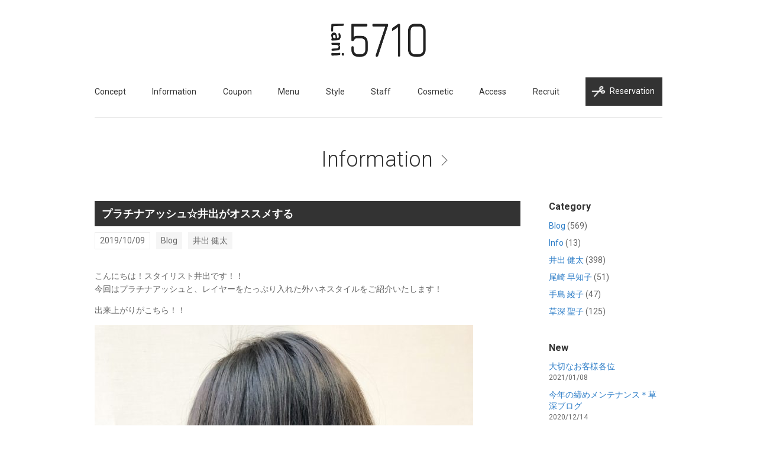

--- FILE ---
content_type: text/html; charset=UTF-8
request_url: http://lanihair.com/2019/10/%E3%83%97%E3%83%A9%E3%83%81%E3%83%8A%E3%82%A2%E3%83%83%E3%82%B7%E3%83%A5%E2%98%86%E4%BA%95%E5%87%BA%E3%81%8C%E3%82%AA%E3%82%B9%E3%82%B9%E3%83%A1%E3%81%99%E3%82%8B-4/
body_size: 72137
content:
<!doctype html>
<html lang="ja">
<head>
	<meta charset="UTF-8">
	<meta name="viewport" content="width=device-width, initial-scale=1">
	<link rel="profile" href="https://gmpg.org/xfn/11">
	<link href="https://fonts.googleapis.com/css?family=Roboto:300,400,700" rel="stylesheet">
	<link href="http://lanihair.com/wp/wp-content/themes/lani5710/css/slick.css" rel="stylesheet" type="text/css" />
	<link href="http://lanihair.com/wp/wp-content/themes/lani5710/css/slick-theme.css" rel="stylesheet" type="text/css" />
	<link rel="stylesheet" href="https://use.fontawesome.com/releases/v5.2.0/css/all.css" integrity="sha384-hWVjflwFxL6sNzntih27bfxkr27PmbbK/iSvJ+a4+0owXq79v+lsFkW54bOGbiDQ" crossorigin="anonymous">
	<script src="http://lanihair.com/wp/wp-content/themes/lani5710/js/footerFixed.js" type="text/javascript"></script>
	<!--favicon-->
	<link rel="apple-touch-icon" sizes="180x180" href="http://lanihair.com/favicon/apple-touch-icon.png">
	<link rel="icon" type="image/png" sizes="32x32" href="http://lanihair.com/favicon/favicon-32x32.png">
	<link rel="icon" type="image/png" sizes="16x16" href="http://lanihair.com/favicon/favicon-16x16.png">
	<link rel="manifest" href="http://lanihair.com/favicon/site.webmanifest">
	<link rel="mask-icon" href="http://lanihair.com/favicon/safari-pinned-tab.svg" color="#333333">
	<link rel="shortcut icon" href="http://lanihair.com/favicon/favicon.ico">
	<meta name="msapplication-TileColor" content="#ffffff">
	<meta name="msapplication-config" content="http://lanihair.com/favicon/browserconfig.xml">
	<meta name="theme-color" content="#ffffff">
	<title>プラチナアッシュ☆井出がオススメする | 表参道 美容室 | Lani5710（ラニ5710）</title>

	<style type="text/css">
		#fancybox-close{right:-15px;top:-15px}
		div#fancybox-content{border-color:#FFFFFF}
		div#fancybox-title{background-color:#FFFFFF}
		div#fancybox-outer{background-color:#FFFFFF}
		div#fancybox-title-inside{color:#333333}
	</style>

	
		<!-- All in One SEO 4.0.18 -->
		<link rel="canonical" href="http://lanihair.com/2019/10/%e3%83%97%e3%83%a9%e3%83%81%e3%83%8a%e3%82%a2%e3%83%83%e3%82%b7%e3%83%a5%e2%98%86%e4%ba%95%e5%87%ba%e3%81%8c%e3%82%aa%e3%82%b9%e3%82%b9%e3%83%a1%e3%81%99%e3%82%8b-4/" />
		<script type="application/ld+json" class="aioseo-schema">
			{"@context":"https:\/\/schema.org","@graph":[{"@type":"WebSite","@id":"http:\/\/lanihair.com\/#website","url":"http:\/\/lanihair.com\/","name":"\u8868\u53c2\u9053 \u7f8e\u5bb9\u5ba4 | Lani5710\uff08\u30e9\u30cb5710\uff09","publisher":{"@id":"http:\/\/lanihair.com\/#organization"}},{"@type":"Organization","@id":"http:\/\/lanihair.com\/#organization","name":"\u8868\u53c2\u9053 \u7f8e\u5bb9\u5ba4 | Lani5710\uff08\u30e9\u30cb5710\uff09","url":"http:\/\/lanihair.com\/","logo":{"@type":"ImageObject","@id":"http:\/\/lanihair.com\/#organizationLogo","url":"http:\/\/lanihair.com\/wp\/wp-content\/uploads\/2018\/07\/logo.png","width":"284","height":"100"},"image":{"@id":"http:\/\/lanihair.com\/#organizationLogo"}},{"@type":"BreadcrumbList","@id":"http:\/\/lanihair.com\/2019\/10\/%e3%83%97%e3%83%a9%e3%83%81%e3%83%8a%e3%82%a2%e3%83%83%e3%82%b7%e3%83%a5%e2%98%86%e4%ba%95%e5%87%ba%e3%81%8c%e3%82%aa%e3%82%b9%e3%82%b9%e3%83%a1%e3%81%99%e3%82%8b-4\/#breadcrumblist","itemListElement":[{"@type":"ListItem","@id":"http:\/\/lanihair.com\/#listItem","position":"1","item":{"@id":"http:\/\/lanihair.com\/#item","name":"\u30db\u30fc\u30e0","url":"http:\/\/lanihair.com\/"},"nextItem":"http:\/\/lanihair.com\/2019\/#listItem"},{"@type":"ListItem","@id":"http:\/\/lanihair.com\/2019\/#listItem","position":"2","item":{"@id":"http:\/\/lanihair.com\/2019\/#item","name":"2019","url":"http:\/\/lanihair.com\/2019\/"},"nextItem":"http:\/\/lanihair.com\/2019\/10\/#listItem","previousItem":"http:\/\/lanihair.com\/#listItem"},{"@type":"ListItem","@id":"http:\/\/lanihair.com\/2019\/10\/#listItem","position":"3","item":{"@id":"http:\/\/lanihair.com\/2019\/10\/#item","name":"October","url":"http:\/\/lanihair.com\/2019\/10\/"},"nextItem":"http:\/\/lanihair.com\/2019\/10\/%e3%83%97%e3%83%a9%e3%83%81%e3%83%8a%e3%82%a2%e3%83%83%e3%82%b7%e3%83%a5%e2%98%86%e4%ba%95%e5%87%ba%e3%81%8c%e3%82%aa%e3%82%b9%e3%82%b9%e3%83%a1%e3%81%99%e3%82%8b-4\/#listItem","previousItem":"http:\/\/lanihair.com\/2019\/#listItem"},{"@type":"ListItem","@id":"http:\/\/lanihair.com\/2019\/10\/%e3%83%97%e3%83%a9%e3%83%81%e3%83%8a%e3%82%a2%e3%83%83%e3%82%b7%e3%83%a5%e2%98%86%e4%ba%95%e5%87%ba%e3%81%8c%e3%82%aa%e3%82%b9%e3%82%b9%e3%83%a1%e3%81%99%e3%82%8b-4\/#listItem","position":"4","item":{"@id":"http:\/\/lanihair.com\/2019\/10\/%e3%83%97%e3%83%a9%e3%83%81%e3%83%8a%e3%82%a2%e3%83%83%e3%82%b7%e3%83%a5%e2%98%86%e4%ba%95%e5%87%ba%e3%81%8c%e3%82%aa%e3%82%b9%e3%82%b9%e3%83%a1%e3%81%99%e3%82%8b-4\/#item","name":"\u30d7\u30e9\u30c1\u30ca\u30a2\u30c3\u30b7\u30e5\u2606\u4e95\u51fa\u304c\u30aa\u30b9\u30b9\u30e1\u3059\u308b","url":"http:\/\/lanihair.com\/2019\/10\/%e3%83%97%e3%83%a9%e3%83%81%e3%83%8a%e3%82%a2%e3%83%83%e3%82%b7%e3%83%a5%e2%98%86%e4%ba%95%e5%87%ba%e3%81%8c%e3%82%aa%e3%82%b9%e3%82%b9%e3%83%a1%e3%81%99%e3%82%8b-4\/"},"previousItem":"http:\/\/lanihair.com\/2019\/10\/#listItem"}]},{"@type":"Person","@id":"http:\/\/lanihair.com\/author\/lanihair\/#author","url":"http:\/\/lanihair.com\/author\/lanihair\/","name":"lani5710","image":{"@type":"ImageObject","@id":"http:\/\/lanihair.com\/2019\/10\/%e3%83%97%e3%83%a9%e3%83%81%e3%83%8a%e3%82%a2%e3%83%83%e3%82%b7%e3%83%a5%e2%98%86%e4%ba%95%e5%87%ba%e3%81%8c%e3%82%aa%e3%82%b9%e3%82%b9%e3%83%a1%e3%81%99%e3%82%8b-4\/#authorImage","url":"http:\/\/0.gravatar.com\/avatar\/068b00b4345aa314c21c5d1995f37b1b?s=96&d=mm&r=g","width":"96","height":"96","caption":"lani5710"}},{"@type":"WebPage","@id":"http:\/\/lanihair.com\/2019\/10\/%e3%83%97%e3%83%a9%e3%83%81%e3%83%8a%e3%82%a2%e3%83%83%e3%82%b7%e3%83%a5%e2%98%86%e4%ba%95%e5%87%ba%e3%81%8c%e3%82%aa%e3%82%b9%e3%82%b9%e3%83%a1%e3%81%99%e3%82%8b-4\/#webpage","url":"http:\/\/lanihair.com\/2019\/10\/%e3%83%97%e3%83%a9%e3%83%81%e3%83%8a%e3%82%a2%e3%83%83%e3%82%b7%e3%83%a5%e2%98%86%e4%ba%95%e5%87%ba%e3%81%8c%e3%82%aa%e3%82%b9%e3%82%b9%e3%83%a1%e3%81%99%e3%82%8b-4\/","name":"\u30d7\u30e9\u30c1\u30ca\u30a2\u30c3\u30b7\u30e5\u2606\u4e95\u51fa\u304c\u30aa\u30b9\u30b9\u30e1\u3059\u308b | \u8868\u53c2\u9053 \u7f8e\u5bb9\u5ba4 | Lani5710\uff08\u30e9\u30cb5710\uff09","inLanguage":"ja","isPartOf":{"@id":"http:\/\/lanihair.com\/#website"},"breadcrumb":{"@id":"http:\/\/lanihair.com\/2019\/10\/%e3%83%97%e3%83%a9%e3%83%81%e3%83%8a%e3%82%a2%e3%83%83%e3%82%b7%e3%83%a5%e2%98%86%e4%ba%95%e5%87%ba%e3%81%8c%e3%82%aa%e3%82%b9%e3%82%b9%e3%83%a1%e3%81%99%e3%82%8b-4\/#breadcrumblist"},"author":"http:\/\/lanihair.com\/2019\/10\/%e3%83%97%e3%83%a9%e3%83%81%e3%83%8a%e3%82%a2%e3%83%83%e3%82%b7%e3%83%a5%e2%98%86%e4%ba%95%e5%87%ba%e3%81%8c%e3%82%aa%e3%82%b9%e3%82%b9%e3%83%a1%e3%81%99%e3%82%8b-4\/#author","creator":"http:\/\/lanihair.com\/2019\/10\/%e3%83%97%e3%83%a9%e3%83%81%e3%83%8a%e3%82%a2%e3%83%83%e3%82%b7%e3%83%a5%e2%98%86%e4%ba%95%e5%87%ba%e3%81%8c%e3%82%aa%e3%82%b9%e3%82%b9%e3%83%a1%e3%81%99%e3%82%8b-4\/#author","image":{"@type":"ImageObject","@id":"http:\/\/lanihair.com\/#mainImage","url":"http:\/\/lanihair.com\/wp\/wp-content\/uploads\/2019\/10\/3C07A963-2BE9-4236-84B6-A79E97087822-2.jpg","width":"3024","height":"3024"},"primaryImageOfPage":{"@id":"http:\/\/lanihair.com\/2019\/10\/%e3%83%97%e3%83%a9%e3%83%81%e3%83%8a%e3%82%a2%e3%83%83%e3%82%b7%e3%83%a5%e2%98%86%e4%ba%95%e5%87%ba%e3%81%8c%e3%82%aa%e3%82%b9%e3%82%b9%e3%83%a1%e3%81%99%e3%82%8b-4\/#mainImage"},"datePublished":"2019-10-09T07:57:15+00:00","dateModified":"2019-10-09T07:57:15+00:00"},{"@type":"Article","@id":"http:\/\/lanihair.com\/2019\/10\/%e3%83%97%e3%83%a9%e3%83%81%e3%83%8a%e3%82%a2%e3%83%83%e3%82%b7%e3%83%a5%e2%98%86%e4%ba%95%e5%87%ba%e3%81%8c%e3%82%aa%e3%82%b9%e3%82%b9%e3%83%a1%e3%81%99%e3%82%8b-4\/#article","name":"\u30d7\u30e9\u30c1\u30ca\u30a2\u30c3\u30b7\u30e5\u2606\u4e95\u51fa\u304c\u30aa\u30b9\u30b9\u30e1\u3059\u308b | \u8868\u53c2\u9053 \u7f8e\u5bb9\u5ba4 | Lani5710\uff08\u30e9\u30cb5710\uff09","headline":"\u30d7\u30e9\u30c1\u30ca\u30a2\u30c3\u30b7\u30e5\u2606\u4e95\u51fa\u304c\u30aa\u30b9\u30b9\u30e1\u3059\u308b","author":{"@id":"http:\/\/lanihair.com\/author\/lanihair\/#author"},"publisher":{"@id":"http:\/\/lanihair.com\/#organization"},"datePublished":"2019-10-09T07:57:15+00:00","dateModified":"2019-10-09T07:57:15+00:00","articleSection":"Blog, \u4e95\u51fa \u5065\u592a","mainEntityOfPage":{"@id":"http:\/\/lanihair.com\/2019\/10\/%e3%83%97%e3%83%a9%e3%83%81%e3%83%8a%e3%82%a2%e3%83%83%e3%82%b7%e3%83%a5%e2%98%86%e4%ba%95%e5%87%ba%e3%81%8c%e3%82%aa%e3%82%b9%e3%82%b9%e3%83%a1%e3%81%99%e3%82%8b-4\/#webpage"},"isPartOf":{"@id":"http:\/\/lanihair.com\/2019\/10\/%e3%83%97%e3%83%a9%e3%83%81%e3%83%8a%e3%82%a2%e3%83%83%e3%82%b7%e3%83%a5%e2%98%86%e4%ba%95%e5%87%ba%e3%81%8c%e3%82%aa%e3%82%b9%e3%82%b9%e3%83%a1%e3%81%99%e3%82%8b-4\/#webpage"},"image":{"@type":"ImageObject","@id":"http:\/\/lanihair.com\/#articleImage","url":"http:\/\/lanihair.com\/wp\/wp-content\/uploads\/2019\/10\/3C07A963-2BE9-4236-84B6-A79E97087822-2.jpg","width":"3024","height":"3024"}}]}
		</script>
		<script type="text/javascript" >
			window.ga=window.ga||function(){(ga.q=ga.q||[]).push(arguments)};ga.l=+new Date;
			ga('create', "UA-138274771-1", 'auto');
			ga('send', 'pageview');
		</script>
		<script async src="https://www.google-analytics.com/analytics.js"></script>
		<!-- All in One SEO -->

<link rel='dns-prefetch' href='//s.w.org' />
<link rel="alternate" type="application/rss+xml" title="表参道 美容室 | Lani5710（ラニ5710） &raquo; フィード" href="http://lanihair.com/feed/" />
<link rel="alternate" type="application/rss+xml" title="表参道 美容室 | Lani5710（ラニ5710） &raquo; コメントフィード" href="http://lanihair.com/comments/feed/" />
<link rel="alternate" type="application/rss+xml" title="表参道 美容室 | Lani5710（ラニ5710） &raquo; プラチナアッシュ☆井出がオススメする のコメントのフィード" href="http://lanihair.com/2019/10/%e3%83%97%e3%83%a9%e3%83%81%e3%83%8a%e3%82%a2%e3%83%83%e3%82%b7%e3%83%a5%e2%98%86%e4%ba%95%e5%87%ba%e3%81%8c%e3%82%aa%e3%82%b9%e3%82%b9%e3%83%a1%e3%81%99%e3%82%8b-4/feed/" />
		<script type="text/javascript">
			window._wpemojiSettings = {"baseUrl":"https:\/\/s.w.org\/images\/core\/emoji\/11.2.0\/72x72\/","ext":".png","svgUrl":"https:\/\/s.w.org\/images\/core\/emoji\/11.2.0\/svg\/","svgExt":".svg","source":{"concatemoji":"http:\/\/lanihair.com\/wp\/wp-includes\/js\/wp-emoji-release.min.js?ver=5.1.19"}};
			!function(e,a,t){var n,r,o,i=a.createElement("canvas"),p=i.getContext&&i.getContext("2d");function s(e,t){var a=String.fromCharCode;p.clearRect(0,0,i.width,i.height),p.fillText(a.apply(this,e),0,0);e=i.toDataURL();return p.clearRect(0,0,i.width,i.height),p.fillText(a.apply(this,t),0,0),e===i.toDataURL()}function c(e){var t=a.createElement("script");t.src=e,t.defer=t.type="text/javascript",a.getElementsByTagName("head")[0].appendChild(t)}for(o=Array("flag","emoji"),t.supports={everything:!0,everythingExceptFlag:!0},r=0;r<o.length;r++)t.supports[o[r]]=function(e){if(!p||!p.fillText)return!1;switch(p.textBaseline="top",p.font="600 32px Arial",e){case"flag":return s([55356,56826,55356,56819],[55356,56826,8203,55356,56819])?!1:!s([55356,57332,56128,56423,56128,56418,56128,56421,56128,56430,56128,56423,56128,56447],[55356,57332,8203,56128,56423,8203,56128,56418,8203,56128,56421,8203,56128,56430,8203,56128,56423,8203,56128,56447]);case"emoji":return!s([55358,56760,9792,65039],[55358,56760,8203,9792,65039])}return!1}(o[r]),t.supports.everything=t.supports.everything&&t.supports[o[r]],"flag"!==o[r]&&(t.supports.everythingExceptFlag=t.supports.everythingExceptFlag&&t.supports[o[r]]);t.supports.everythingExceptFlag=t.supports.everythingExceptFlag&&!t.supports.flag,t.DOMReady=!1,t.readyCallback=function(){t.DOMReady=!0},t.supports.everything||(n=function(){t.readyCallback()},a.addEventListener?(a.addEventListener("DOMContentLoaded",n,!1),e.addEventListener("load",n,!1)):(e.attachEvent("onload",n),a.attachEvent("onreadystatechange",function(){"complete"===a.readyState&&t.readyCallback()})),(n=t.source||{}).concatemoji?c(n.concatemoji):n.wpemoji&&n.twemoji&&(c(n.twemoji),c(n.wpemoji)))}(window,document,window._wpemojiSettings);
		</script>
		<style type="text/css">
img.wp-smiley,
img.emoji {
	display: inline !important;
	border: none !important;
	box-shadow: none !important;
	height: 1em !important;
	width: 1em !important;
	margin: 0 .07em !important;
	vertical-align: -0.1em !important;
	background: none !important;
	padding: 0 !important;
}
</style>
	<link rel='stylesheet' id='wp-block-library-css'  href='http://lanihair.com/wp/wp-includes/css/dist/block-library/style.min.css?ver=5.1.19' type='text/css' media='all' />
<link rel='stylesheet' id='fancybox-css'  href='http://lanihair.com/wp/wp-content/plugins/fancybox-for-wordpress/fancybox/fancybox.css?ver=5.1.19' type='text/css' media='all' />
<link rel='stylesheet' id='shop_calendar-css'  href='http://lanihair.com/wp/wp-content/plugins/shop-calendar//shop-calendar.css?ver=5.1.19' type='text/css' media='all' />
<link rel='stylesheet' id='wp-pagenavi-css'  href='http://lanihair.com/wp/wp-content/plugins/wp-pagenavi/pagenavi-css.css?ver=2.70' type='text/css' media='all' />
<link rel='stylesheet' id='lani5710-style-css'  href='http://lanihair.com/wp/wp-content/themes/lani5710/style.css?ver=5.1.19' type='text/css' media='all' />
<script type='text/javascript' src='http://lanihair.com/wp/wp-includes/js/jquery/jquery.js?ver=1.12.4'></script>
<script type='text/javascript' src='http://lanihair.com/wp/wp-includes/js/jquery/jquery-migrate.min.js?ver=1.4.1'></script>
<script type='text/javascript' src='http://lanihair.com/wp/wp-content/plugins/fancybox-for-wordpress/fancybox/jquery.fancybox.js?ver=1.3.8'></script>
<link rel='https://api.w.org/' href='http://lanihair.com/wp-json/' />
<link rel="EditURI" type="application/rsd+xml" title="RSD" href="http://lanihair.com/wp/xmlrpc.php?rsd" />
<link rel="wlwmanifest" type="application/wlwmanifest+xml" href="http://lanihair.com/wp/wp-includes/wlwmanifest.xml" /> 
<link rel='prev' title='前の投稿' href='http://lanihair.com/2019/10/3314/' />
<link rel='next' title='ハイライト×パーマ☆井出がオススメする' href='http://lanihair.com/2019/10/%e3%83%8f%e3%82%a4%e3%83%a9%e3%82%a4%e3%83%88x%e3%83%91%e3%83%bc%e3%83%9e%e2%98%86%e4%ba%95%e5%87%ba%e3%81%8c%e3%82%aa%e3%82%b9%e3%82%b9%e3%83%a1%e3%81%99%e3%82%8b/' />
<meta name="generator" content="WordPress 5.1.19" />
<link rel='shortlink' href='http://lanihair.com/?p=3320' />
<link rel="alternate" type="application/json+oembed" href="http://lanihair.com/wp-json/oembed/1.0/embed?url=http%3A%2F%2Flanihair.com%2F2019%2F10%2F%25e3%2583%2597%25e3%2583%25a9%25e3%2583%2581%25e3%2583%258a%25e3%2582%25a2%25e3%2583%2583%25e3%2582%25b7%25e3%2583%25a5%25e2%2598%2586%25e4%25ba%2595%25e5%2587%25ba%25e3%2581%258c%25e3%2582%25aa%25e3%2582%25b9%25e3%2582%25b9%25e3%2583%25a1%25e3%2581%2599%25e3%2582%258b-4%2F" />
<link rel="alternate" type="text/xml+oembed" href="http://lanihair.com/wp-json/oembed/1.0/embed?url=http%3A%2F%2Flanihair.com%2F2019%2F10%2F%25e3%2583%2597%25e3%2583%25a9%25e3%2583%2581%25e3%2583%258a%25e3%2582%25a2%25e3%2583%2583%25e3%2582%25b7%25e3%2583%25a5%25e2%2598%2586%25e4%25ba%2595%25e5%2587%25ba%25e3%2581%258c%25e3%2582%25aa%25e3%2582%25b9%25e3%2582%25b9%25e3%2583%25a1%25e3%2581%2599%25e3%2582%258b-4%2F&#038;format=xml" />

<!-- Fancybox for WordPress -->
<script type="text/javascript">
jQuery(function(){

jQuery.fn.getTitle = function() { // Copy the title of every IMG tag and add it to its parent A so that fancybox can show titles
	var arr = jQuery("a.fancybox");
	jQuery.each(arr, function() {
		var title = jQuery(this).children("img").attr("title");
		jQuery(this).attr('title',title);
	})
}

// Supported file extensions
var thumbnails = jQuery("a:has(img)").not(".nolightbox").filter( function() { return /\.(jpe?g|png|gif|bmp)$/i.test(jQuery(this).attr('href')) });

thumbnails.addClass("fancybox").attr("rel","fancybox").getTitle();
jQuery("a.fancybox").fancybox({
	'cyclic': false,
	'autoScale': true,
	'padding': 0,
	'opacity': true,
	'speedIn': 500,
	'speedOut': 500,
	'changeSpeed': 300,
	'overlayShow': true,
	'overlayOpacity': "0.5",
	'overlayColor': "#000000",
	'titleShow': false,
	'titlePosition': 'inside',
	'enableEscapeButton': true,
	'showCloseButton': true,
	'showNavArrows': false,
	'hideOnOverlayClick': true,
	'hideOnContentClick': false,
	'width': 560,
	'height': 340,
	'transitionIn': "fade",
	'transitionOut': "fade",
	'centerOnScroll': true
});


})
</script>
<!-- END Fancybox for WordPress -->
<link rel="pingback" href="http://lanihair.com/wp/xmlrpc.php">
<!-- Facebook Pixel Code -->
<script type='text/javascript'>
!function(f,b,e,v,n,t,s){if(f.fbq)return;n=f.fbq=function(){n.callMethod?
n.callMethod.apply(n,arguments):n.queue.push(arguments)};if(!f._fbq)f._fbq=n;
n.push=n;n.loaded=!0;n.version='2.0';n.queue=[];t=b.createElement(e);t.async=!0;
t.src=v;s=b.getElementsByTagName(e)[0];s.parentNode.insertBefore(t,s)}(window,
document,'script','https://connect.facebook.net/en_US/fbevents.js');
</script>
<!-- End Facebook Pixel Code -->
<script type='text/javascript'>
  fbq('init', '763735354040549', [], {
    "agent": "wordpress-5.1.19-1.7.25"
});
</script><script type='text/javascript'>
  fbq('track', 'PageView', []);
</script>
<!-- Facebook Pixel Code -->
<noscript>
<img height="1" width="1" style="display:none" alt="fbpx"
src="https://www.facebook.com/tr?id=763735354040549&ev=PageView&noscript=1" />
</noscript>
<!-- End Facebook Pixel Code -->
		<style type="text/css">
					.site-title,
			.site-description {
				position: absolute;
				clip: rect(1px, 1px, 1px, 1px);
			}
				</style>
		<style>button#responsive-menu-button,
#responsive-menu-container {
    display: none;
    -webkit-text-size-adjust: 100%;
}

@media screen and (max-width:640px) {

    #responsive-menu-container {
        display: block;
        position: fixed;
        top: 0;
        bottom: 0;
        z-index: 99998;
        padding-bottom: 5px;
        margin-bottom: -5px;
        outline: 1px solid transparent;
        overflow-y: auto;
        overflow-x: hidden;
    }

    #responsive-menu-container .responsive-menu-search-box {
        width: 100%;
        padding: 0 2%;
        border-radius: 2px;
        height: 50px;
        -webkit-appearance: none;
    }

    #responsive-menu-container.push-left,
    #responsive-menu-container.slide-left {
        transform: translateX(-100%);
        -ms-transform: translateX(-100%);
        -webkit-transform: translateX(-100%);
        -moz-transform: translateX(-100%);
    }

    .responsive-menu-open #responsive-menu-container.push-left,
    .responsive-menu-open #responsive-menu-container.slide-left {
        transform: translateX(0);
        -ms-transform: translateX(0);
        -webkit-transform: translateX(0);
        -moz-transform: translateX(0);
    }

    #responsive-menu-container.push-top,
    #responsive-menu-container.slide-top {
        transform: translateY(-100%);
        -ms-transform: translateY(-100%);
        -webkit-transform: translateY(-100%);
        -moz-transform: translateY(-100%);
    }

    .responsive-menu-open #responsive-menu-container.push-top,
    .responsive-menu-open #responsive-menu-container.slide-top {
        transform: translateY(0);
        -ms-transform: translateY(0);
        -webkit-transform: translateY(0);
        -moz-transform: translateY(0);
    }

    #responsive-menu-container.push-right,
    #responsive-menu-container.slide-right {
        transform: translateX(100%);
        -ms-transform: translateX(100%);
        -webkit-transform: translateX(100%);
        -moz-transform: translateX(100%);
    }

    .responsive-menu-open #responsive-menu-container.push-right,
    .responsive-menu-open #responsive-menu-container.slide-right {
        transform: translateX(0);
        -ms-transform: translateX(0);
        -webkit-transform: translateX(0);
        -moz-transform: translateX(0);
    }

    #responsive-menu-container.push-bottom,
    #responsive-menu-container.slide-bottom {
        transform: translateY(100%);
        -ms-transform: translateY(100%);
        -webkit-transform: translateY(100%);
        -moz-transform: translateY(100%);
    }

    .responsive-menu-open #responsive-menu-container.push-bottom,
    .responsive-menu-open #responsive-menu-container.slide-bottom {
        transform: translateY(0);
        -ms-transform: translateY(0);
        -webkit-transform: translateY(0);
        -moz-transform: translateY(0);
    }

    #responsive-menu-container,
    #responsive-menu-container:before,
    #responsive-menu-container:after,
    #responsive-menu-container *,
    #responsive-menu-container *:before,
    #responsive-menu-container *:after {
         box-sizing: border-box;
         margin: 0;
         padding: 0;
    }

    #responsive-menu-container #responsive-menu-search-box,
    #responsive-menu-container #responsive-menu-additional-content,
    #responsive-menu-container #responsive-menu-title {
        padding: 25px 5%;
    }

    #responsive-menu-container #responsive-menu,
    #responsive-menu-container #responsive-menu ul {
        width: 100%;
    }
    #responsive-menu-container #responsive-menu ul.responsive-menu-submenu {
        display: none;
    }

    #responsive-menu-container #responsive-menu ul.responsive-menu-submenu.responsive-menu-submenu-open {
         display: block;
    }

    #responsive-menu-container #responsive-menu ul.responsive-menu-submenu-depth-1 a.responsive-menu-item-link {
        padding-left:10%;
    }

    #responsive-menu-container #responsive-menu ul.responsive-menu-submenu-depth-2 a.responsive-menu-item-link {
        padding-left:15%;
    }

    #responsive-menu-container #responsive-menu ul.responsive-menu-submenu-depth-3 a.responsive-menu-item-link {
        padding-left:20%;
    }

    #responsive-menu-container #responsive-menu ul.responsive-menu-submenu-depth-4 a.responsive-menu-item-link {
        padding-left:25%;
    }

    #responsive-menu-container #responsive-menu ul.responsive-menu-submenu-depth-5 a.responsive-menu-item-link {
        padding-left:30%;
    }

    #responsive-menu-container li.responsive-menu-item {
        width: 100%;
        list-style: none;
    }

    #responsive-menu-container li.responsive-menu-item a {
        width: 100%;
        display: block;
        text-decoration: none;
        
        position: relative;
    }


     #responsive-menu-container #responsive-menu li.responsive-menu-item a {            padding: 0 5%;    }

    #responsive-menu-container .responsive-menu-submenu li.responsive-menu-item a {            padding: 0 5%;    }

    #responsive-menu-container li.responsive-menu-item a .fa {
        margin-right: 15px;
    }

    #responsive-menu-container li.responsive-menu-item a .responsive-menu-subarrow {
        position: absolute;
        top: 0;
        bottom: 0;
        text-align: center;
        overflow: hidden;
    }

    #responsive-menu-container li.responsive-menu-item a .responsive-menu-subarrow  .fa {
        margin-right: 0;
    }

    button#responsive-menu-button .responsive-menu-button-icon-inactive {
        display: none;
    }

    button#responsive-menu-button {
        z-index: 99999;
        display: none;
        overflow: hidden;
        outline: none;
    }

    button#responsive-menu-button img {
        max-width: 100%;
    }

    .responsive-menu-label {
        display: inline-block;
        font-weight: 600;
        margin: 0 5px;
        vertical-align: middle;
    }

    .responsive-menu-label .responsive-menu-button-text-open {
        display: none;
    }

    .responsive-menu-accessible {
        display: inline-block;
    }

    .responsive-menu-accessible .responsive-menu-box {
        display: inline-block;
        vertical-align: middle;
    }

    .responsive-menu-label.responsive-menu-label-top,
    .responsive-menu-label.responsive-menu-label-bottom
    {
        display: block;
        margin: 0 auto;
    }

    button#responsive-menu-button {
        padding: 0 0;
        display: inline-block;
        cursor: pointer;
        transition-property: opacity, filter;
        transition-duration: 0.15s;
        transition-timing-function: linear;
        font: inherit;
        color: inherit;
        text-transform: none;
        background-color: transparent;
        border: 0;
        margin: 0;
        overflow: visible;
    }

    .responsive-menu-box {
        width:20px;
        height:16px;
        display: inline-block;
        position: relative;
    }

    .responsive-menu-inner {
        display: block;
        top: 50%;
        margin-top:-1px;
    }

    .responsive-menu-inner,
    .responsive-menu-inner::before,
    .responsive-menu-inner::after {
         width:20px;
         height:2px;
         background-color:#333333;
         border-radius: 4px;
         position: absolute;
         transition-property: transform;
         transition-duration: 0.15s;
         transition-timing-function: ease;
    }

    .responsive-menu-open .responsive-menu-inner,
    .responsive-menu-open .responsive-menu-inner::before,
    .responsive-menu-open .responsive-menu-inner::after {
        background-color:#ffffff;
    }

    button#responsive-menu-button:hover .responsive-menu-inner,
    button#responsive-menu-button:hover .responsive-menu-inner::before,
    button#responsive-menu-button:hover .responsive-menu-inner::after,
    button#responsive-menu-button:hover .responsive-menu-open .responsive-menu-inner,
    button#responsive-menu-button:hover .responsive-menu-open .responsive-menu-inner::before,
    button#responsive-menu-button:hover .responsive-menu-open .responsive-menu-inner::after,
    button#responsive-menu-button:focus .responsive-menu-inner,
    button#responsive-menu-button:focus .responsive-menu-inner::before,
    button#responsive-menu-button:focus .responsive-menu-inner::after,
    button#responsive-menu-button:focus .responsive-menu-open .responsive-menu-inner,
    button#responsive-menu-button:focus .responsive-menu-open .responsive-menu-inner::before,
    button#responsive-menu-button:focus .responsive-menu-open .responsive-menu-inner::after {
        background-color:#333333;
    }

    .responsive-menu-inner::before,
    .responsive-menu-inner::after {
         content: "";
         display: block;
    }

    .responsive-menu-inner::before {
         top:-7px;
    }

    .responsive-menu-inner::after {
         bottom:-7px;
    }.responsive-menu-boring .responsive-menu-inner,
.responsive-menu-boring .responsive-menu-inner::before,
.responsive-menu-boring .responsive-menu-inner::after {
    transition-property: none;
}

.responsive-menu-boring.is-active .responsive-menu-inner {
    transform: rotate(45deg);
}

.responsive-menu-boring.is-active .responsive-menu-inner::before {
    top: 0;
    opacity: 0;
}

.responsive-menu-boring.is-active .responsive-menu-inner::after {
    bottom: 0;
    transform: rotate(-90deg);
}
    button#responsive-menu-button {
        width:40px;
        height:40px;
        position:fixed;
        top:10px;right:3%;            background:#ffffff    }        .responsive-menu-open button#responsive-menu-button {
            background:#ffffff
        }        .responsive-menu-open button#responsive-menu-button:hover,
        .responsive-menu-open button#responsive-menu-button:focus,
        button#responsive-menu-button:hover,
        button#responsive-menu-button:focus {
            background:#ffffff
        }
    button#responsive-menu-button .responsive-menu-box {
        color:#333333;
    }

    .responsive-menu-open button#responsive-menu-button .responsive-menu-box {
        color:#ffffff;
    }

    .responsive-menu-label {
        color:#ffffff;
        font-size:14px;
        line-height:13px;    }

    button#responsive-menu-button {
        display: inline-block;
        transition: transform 0.5s, background-color 0.5s;
    }        html.responsive-menu-open {
            cursor: pointer;
        }

        #responsive-menu-container {
            cursor: initial;
        }
    #responsive-menu-container {
        width:75%;left: 0;
        transition: transform 0.5s;
        text-align:left;            background:#ffffff;    }

    #responsive-menu-container #responsive-menu-wrapper {
        background:#ffffff;
    }

    #responsive-menu-container #responsive-menu-additional-content {
        color:#333333;
    }

    #responsive-menu-container .responsive-menu-search-box {
        background:#ffffff;
        border: 2px solid #dadada;
        color:#333333;
    }

    #responsive-menu-container .responsive-menu-search-box:-ms-input-placeholder {
        color:#c7c7cd;
    }

    #responsive-menu-container .responsive-menu-search-box::-webkit-input-placeholder {
        color:#c7c7cd;
    }

    #responsive-menu-container .responsive-menu-search-box:-moz-placeholder {
        color:#c7c7cd;
        opacity: 1;
    }

    #responsive-menu-container .responsive-menu-search-box::-moz-placeholder {
        color:#c7c7cd;
        opacity: 1;
    }

    #responsive-menu-container .responsive-menu-item-link,
    #responsive-menu-container #responsive-menu-title,
    #responsive-menu-container .responsive-menu-subarrow {
        transition: background-color 0.5s, border-color 0.5s, color 0.5s;
    }

    #responsive-menu-container #responsive-menu-title {
        background-color:#212121;
        color:#ffffff;
        font-size:14px;
        text-align:left;
    }

    #responsive-menu-container #responsive-menu-title a {
        color:#ffffff;
        font-size:14px;
        text-decoration: none;
    }

    #responsive-menu-container #responsive-menu-title a:hover {
        color:#ffffff;
    }

    #responsive-menu-container #responsive-menu-title:hover {
        background-color:#212121;
        color:#ffffff;
    }

    #responsive-menu-container #responsive-menu-title:hover a {
        color:#ffffff;
    }

    #responsive-menu-container #responsive-menu-title #responsive-menu-title-image {
        display: inline-block;
        vertical-align: middle;
        max-width: 100%;
        margin-bottom: 15px;
    }

    #responsive-menu-container #responsive-menu-title #responsive-menu-title-image img {        max-width: 100%;
    }

    #responsive-menu-container #responsive-menu > li.responsive-menu-item:first-child > a {
        border-top:1px solid #dddddd;
    }

    #responsive-menu-container #responsive-menu li.responsive-menu-item .responsive-menu-item-link {
        font-size:16px;
    }

    #responsive-menu-container #responsive-menu li.responsive-menu-item a {
        line-height:40px;
        border-bottom:1px solid #dddddd;
        color:#333333;
        background-color:#f5f5f5;            height:40px;    }

    #responsive-menu-container #responsive-menu li.responsive-menu-item a:hover {
        color:#333333;
        background-color:#eeeeee;
        border-color:#dddddd;
    }

    #responsive-menu-container #responsive-menu li.responsive-menu-item a:hover .responsive-menu-subarrow {
        color:#ffffff;
        border-color:#3f3f3f;
        background-color:#3f3f3f;
    }

    #responsive-menu-container #responsive-menu li.responsive-menu-item a:hover .responsive-menu-subarrow.responsive-menu-subarrow-active {
        color:#ffffff;
        border-color:#3f3f3f;
        background-color:#3f3f3f;
    }

    #responsive-menu-container #responsive-menu li.responsive-menu-item a .responsive-menu-subarrow {right: 0;
        height:40px;
        line-height:40px;
        width:40px;
        color:#ffffff;        border-left:1px solid #212121;
        background-color:#212121;
    }

    #responsive-menu-container #responsive-menu li.responsive-menu-item a .responsive-menu-subarrow.responsive-menu-subarrow-active {
        color:#ffffff;
        border-color:#212121;
        background-color:#212121;
    }

    #responsive-menu-container #responsive-menu li.responsive-menu-item a .responsive-menu-subarrow.responsive-menu-subarrow-active:hover {
        color:#ffffff;
        border-color:#3f3f3f;
        background-color:#3f3f3f;
    }

    #responsive-menu-container #responsive-menu li.responsive-menu-item a .responsive-menu-subarrow:hover {
        color:#ffffff;
        border-color:#3f3f3f;
        background-color:#3f3f3f;
    }

    #responsive-menu-container #responsive-menu li.responsive-menu-current-item > .responsive-menu-item-link {
        background-color:#eeeeee;
        color:#333333;
        border-color:#dddddd;
    }

    #responsive-menu-container #responsive-menu li.responsive-menu-current-item > .responsive-menu-item-link:hover {
        background-color:#dddddd;
        color:#333333;
        border-color:#dddddd;
    }        #responsive-menu-container #responsive-menu ul.responsive-menu-submenu li.responsive-menu-item .responsive-menu-item-link {            font-size:13px;
            text-align:left;
        }

        #responsive-menu-container #responsive-menu ul.responsive-menu-submenu li.responsive-menu-item a {                height:40px;            line-height:40px;
            border-bottom:1px solid #212121;
            color:#ffffff;
            background-color:#212121;
        }

        #responsive-menu-container #responsive-menu ul.responsive-menu-submenu li.responsive-menu-item a:hover {
            color:#ffffff;
            background-color:#3f3f3f;
            border-color:#212121;
        }

        #responsive-menu-container #responsive-menu ul.responsive-menu-submenu li.responsive-menu-item a:hover .responsive-menu-subarrow {
            color:#ffffff;
            border-color:#3f3f3f;
            background-color:#3f3f3f;
        }

        #responsive-menu-container #responsive-menu ul.responsive-menu-submenu li.responsive-menu-item a:hover .responsive-menu-subarrow.responsive-menu-subarrow-active {
            color:#ffffff;
            border-color:#3f3f3f;
            background-color:#3f3f3f;
        }

        #responsive-menu-container #responsive-menu ul.responsive-menu-submenu li.responsive-menu-item a .responsive-menu-subarrow {                left:unset;
                right:0;            height:40px;
            line-height:40px;
            width:40px;
            color:#ffffff;                border-left:1px solid #212121  !important;
                border-right:unset  !important;            background-color:#212121;
        }

        #responsive-menu-container #responsive-menu ul.responsive-menu-submenu li.responsive-menu-item a .responsive-menu-subarrow.responsive-menu-subarrow-active {
            color:#ffffff;
            border-color:#212121;
            background-color:#212121;
        }

        #responsive-menu-container #responsive-menu ul.responsive-menu-submenu li.responsive-menu-item a .responsive-menu-subarrow.responsive-menu-subarrow-active:hover {
            color:#ffffff;
            border-color:#3f3f3f;
            background-color:#3f3f3f;
        }

        #responsive-menu-container #responsive-menu ul.responsive-menu-submenu li.responsive-menu-item a .responsive-menu-subarrow:hover {
            color:#ffffff;
            border-color:#3f3f3f;
            background-color:#3f3f3f;
        }

        #responsive-menu-container #responsive-menu ul.responsive-menu-submenu li.responsive-menu-current-item > .responsive-menu-item-link {
            background-color:#212121;
            color:#ffffff;
            border-color:#212121;
        }

        #responsive-menu-container #responsive-menu ul.responsive-menu-submenu li.responsive-menu-current-item > .responsive-menu-item-link:hover {
            background-color:#3f3f3f;
            color:#ffffff;
            border-color:#3f3f3f;
        }}</style><script>jQuery(document).ready(function($) {

    var ResponsiveMenu = {
        trigger: '#responsive-menu-button',
        animationSpeed:500,
        breakpoint:640,
        pushButton: 'off',
        animationType: 'slide',
        animationSide: 'left',
        pageWrapper: '',
        isOpen: false,
        triggerTypes: 'click',
        activeClass: 'is-active',
        container: '#responsive-menu-container',
        openClass: 'responsive-menu-open',
        accordion: 'off',
        activeArrow: '▲',
        inactiveArrow: '▼',
        wrapper: '#responsive-menu-wrapper',
        closeOnBodyClick: 'on',
        closeOnLinkClick: 'off',
        itemTriggerSubMenu: 'off',
        linkElement: '.responsive-menu-item-link',
        subMenuTransitionTime:200,
        openMenu: function() {
            $(this.trigger).addClass(this.activeClass);
            $('html').addClass(this.openClass);
            $('.responsive-menu-button-icon-active').hide();
            $('.responsive-menu-button-icon-inactive').show();
            this.setButtonTextOpen();
            this.setWrapperTranslate();
            this.isOpen = true;
        },
        closeMenu: function() {
            $(this.trigger).removeClass(this.activeClass);
            $('html').removeClass(this.openClass);
            $('.responsive-menu-button-icon-inactive').hide();
            $('.responsive-menu-button-icon-active').show();
            this.setButtonText();
            this.clearWrapperTranslate();
            this.isOpen = false;
        },
        setButtonText: function() {
            if($('.responsive-menu-button-text-open').length > 0 && $('.responsive-menu-button-text').length > 0) {
                $('.responsive-menu-button-text-open').hide();
                $('.responsive-menu-button-text').show();
            }
        },
        setButtonTextOpen: function() {
            if($('.responsive-menu-button-text').length > 0 && $('.responsive-menu-button-text-open').length > 0) {
                $('.responsive-menu-button-text').hide();
                $('.responsive-menu-button-text-open').show();
            }
        },
        triggerMenu: function() {
            this.isOpen ? this.closeMenu() : this.openMenu();
        },
        triggerSubArrow: function(subarrow) {
            var sub_menu = $(subarrow).parent().siblings('.responsive-menu-submenu');
            var self = this;
            if(this.accordion == 'on') {
                /* Get Top Most Parent and the siblings */
                var top_siblings = sub_menu.parents('.responsive-menu-item-has-children').last().siblings('.responsive-menu-item-has-children');
                var first_siblings = sub_menu.parents('.responsive-menu-item-has-children').first().siblings('.responsive-menu-item-has-children');
                /* Close up just the top level parents to key the rest as it was */
                top_siblings.children('.responsive-menu-submenu').slideUp(self.subMenuTransitionTime, 'linear').removeClass('responsive-menu-submenu-open');
                /* Set each parent arrow to inactive */
                top_siblings.each(function() {
                    $(this).find('.responsive-menu-subarrow').first().html(self.inactiveArrow);
                    $(this).find('.responsive-menu-subarrow').first().removeClass('responsive-menu-subarrow-active');
                });
                /* Now Repeat for the current item siblings */
                first_siblings.children('.responsive-menu-submenu').slideUp(self.subMenuTransitionTime, 'linear').removeClass('responsive-menu-submenu-open');
                first_siblings.each(function() {
                    $(this).find('.responsive-menu-subarrow').first().html(self.inactiveArrow);
                    $(this).find('.responsive-menu-subarrow').first().removeClass('responsive-menu-subarrow-active');
                });
            }
            if(sub_menu.hasClass('responsive-menu-submenu-open')) {
                sub_menu.slideUp(self.subMenuTransitionTime, 'linear').removeClass('responsive-menu-submenu-open');
                $(subarrow).html(this.inactiveArrow);
                $(subarrow).removeClass('responsive-menu-subarrow-active');
            } else {
                sub_menu.slideDown(self.subMenuTransitionTime, 'linear').addClass('responsive-menu-submenu-open');
                $(subarrow).html(this.activeArrow);
                $(subarrow).addClass('responsive-menu-subarrow-active');
            }
        },
        menuHeight: function() {
            return $(this.container).height();
        },
        menuWidth: function() {
            return $(this.container).width();
        },
        wrapperHeight: function() {
            return $(this.wrapper).height();
        },
        setWrapperTranslate: function() {
            switch(this.animationSide) {
                case 'left':
                    translate = 'translateX(' + this.menuWidth() + 'px)'; break;
                case 'right':
                    translate = 'translateX(-' + this.menuWidth() + 'px)'; break;
                case 'top':
                    translate = 'translateY(' + this.wrapperHeight() + 'px)'; break;
                case 'bottom':
                    translate = 'translateY(-' + this.menuHeight() + 'px)'; break;
            }
            if(this.animationType == 'push') {
                $(this.pageWrapper).css({'transform':translate});
                $('html, body').css('overflow-x', 'hidden');
            }
            if(this.pushButton == 'on') {
                $('#responsive-menu-button').css({'transform':translate});
            }
        },
        clearWrapperTranslate: function() {
            var self = this;
            if(this.animationType == 'push') {
                $(this.pageWrapper).css({'transform':''});
                setTimeout(function() {
                    $('html, body').css('overflow-x', '');
                }, self.animationSpeed);
            }
            if(this.pushButton == 'on') {
                $('#responsive-menu-button').css({'transform':''});
            }
        },
        init: function() {
            var self = this;
            $(this.trigger).on(this.triggerTypes, function(e){
                e.stopPropagation();
                self.triggerMenu();
            });
            $(this.trigger).mouseup(function(){
                $(self.trigger).blur();
            });
            $('.responsive-menu-subarrow').on('click', function(e) {
                e.preventDefault();
                e.stopPropagation();
                self.triggerSubArrow(this);
            });
            $(window).resize(function() {
                if($(window).width() > self.breakpoint) {
                    if(self.isOpen){
                        self.closeMenu();
                    }
                } else {
                    if($('.responsive-menu-open').length>0){
                        self.setWrapperTranslate();
                    }
                }
            });
            if(this.closeOnLinkClick == 'on') {
                $(this.linkElement).on('click', function(e) {
                    e.preventDefault();
                    /* Fix for when close menu on parent clicks is on */
                    if(self.itemTriggerSubMenu == 'on' && $(this).is('.responsive-menu-item-has-children > ' + self.linkElement)) {
                        return;
                    }
                    old_href = $(this).attr('href');
                    old_target = typeof $(this).attr('target') == 'undefined' ? '_self' : $(this).attr('target');
                    if(self.isOpen) {
                        if($(e.target).closest('.responsive-menu-subarrow').length) {
                            return;
                        }
                        self.closeMenu();
                        setTimeout(function() {
                            window.open(old_href, old_target);
                        }, self.animationSpeed);
                    }
                });
            }
            if(this.closeOnBodyClick == 'on') {
                $(document).on('click', 'body', function(e) {
                    if(self.isOpen) {
                        if($(e.target).closest('#responsive-menu-container').length || $(e.target).closest('#responsive-menu-button').length) {
                            return;
                        }
                    }
                    self.closeMenu();
                });
            }
            if(this.itemTriggerSubMenu == 'on') {
                $('.responsive-menu-item-has-children > ' + this.linkElement).on('click', function(e) {
                    e.preventDefault();
                    self.triggerSubArrow($(this).children('.responsive-menu-subarrow').first());
                });
            }            if (jQuery('#responsive-menu-button').css('display') != 'none') {
                $('#responsive-menu-button,#responsive-menu a.responsive-menu-item-link, #responsive-menu-wrapper input').focus( function() {
                    $(this).addClass('is-active');
                    $('html').addClass('responsive-menu-open');
                    $('#responsive-menu li').css({"opacity": "1", "margin-left": "0"});
                });

                $('#responsive-menu-button, a.responsive-menu-item-link,#responsive-menu-wrapper input').focusout( function() {
                    if ( $(this).last('#responsive-menu-button a.responsive-menu-item-link') ) {
                        $(this).removeClass('is-active');
                        $('html').removeClass('responsive-menu-open');
                    }
                });
            }            $('#responsive-menu a.responsive-menu-item-link').keydown(function(event) {
                console.log( event.keyCode );
                if ( [13,27,32,35,36,37,38,39,40].indexOf( event.keyCode) == -1) {
                    return;
                }
                var link = $(this);
                switch(event.keyCode) {
                    case 13:                        link.click();
                        break;
                    case 27:                        var dropdown = link.parent('li').parents('.responsive-menu-submenu');
                        if ( dropdown.length > 0 ) {
                            dropdown.hide();
                            dropdown.prev().focus();
                        }
                        break;

                    case 32:                        var dropdown = link.parent('li').find('.responsive-menu-submenu');
                        if ( dropdown.length > 0 ) {
                            dropdown.show();
                            dropdown.find('a, input, button, textarea').first().focus();
                        }
                        break;

                    case 35:                        var dropdown = link.parent('li').find('.responsive-menu-submenu');
                        if ( dropdown.length > 0 ) {
                            dropdown.hide();
                        }
                        $(this).parents('#responsive-menu').find('a.responsive-menu-item-link').filter(':visible').last().focus();
                        break;
                    case 36:                        var dropdown = link.parent('li').find('.responsive-menu-submenu');
                        if( dropdown.length > 0 ) {
                            dropdown.hide();
                        }
                        $(this).parents('#responsive-menu').find('a.responsive-menu-item-link').filter(':visible').first().focus();
                        break;
                    case 37:
                    case 38:
                        event.preventDefault();
                        event.stopPropagation();                        if ( link.parent('li').prevAll('li').filter(':visible').first().length == 0) {
                            link.parent('li').nextAll('li').filter(':visible').last().find('a').first().focus();
                        } else {
                            link.parent('li').prevAll('li').filter(':visible').first().find('a').first().focus();
                        }
                        break;
                    case 39:
                    case 40:
                        event.preventDefault();
                        event.stopPropagation();                        if( link.parent('li').nextAll('li').filter(':visible').first().length == 0) {
                            link.parent('li').prevAll('li').filter(':visible').last().find('a').first().focus();
                        } else {
                            link.parent('li').nextAll('li').filter(':visible').first().find('a').first().focus();
                        }
                        break;
                }
            });
        }
    };
    ResponsiveMenu.init();
});</script><!-- Global site tag (gtag.js) - Google Analytics -->
<script async src="https://www.googletagmanager.com/gtag/js?id=UA-138274771-1"></script>
<script>
  window.dataLayer = window.dataLayer || [];
  function gtag(){dataLayer.push(arguments);}
  gtag('js', new Date());

  gtag('config', 'UA-138274771-1');
</script>
</head>

<body class="post-template-default single single-post postid-3320 single-format-standard wp-custom-logo responsive-menu-slide-left">
<div id="page" class="site">
<div id="google_translate_element"></div><script type="text/javascript">
function googleTranslateElementInit() {
  new google.translate.TranslateElement({pageLanguage: 'ja', includedLanguages: 'en,ko,zh-CN,zh-TW', layout: google.translate.TranslateElement.InlineLayout.SIMPLE}, 'google_translate_element');
}
</script><script type="text/javascript" src="//translate.google.com/translate_a/element.js?cb=googleTranslateElementInit"></script>

	<a class="skip-link screen-reader-text" href="#content">Skip to content</a>

	<header id="masthead" class="site-header">
		<div class="site-branding">
			<a href="http://lanihair.com/" class="custom-logo-link" rel="home" itemprop="url"><img width="284" height="100" src="http://lanihair.com/wp/wp-content/uploads/2018/07/logo.png" class="custom-logo" alt="表参道 美容室 | Lani5710（ラニ5710）" itemprop="logo" /></a>				<p class="site-title"><a href="http://lanihair.com/" rel="home">表参道 美容室 | Lani5710（ラニ5710）</a></p>
						</div>
		<!--.site-branding -->

		<nav id="site-navigation" class="main-navigation">
		<div class="navInner">
			<div class="naviItem"><a href="http://lanihair.com/concept/">Concept</a></div>
			<div class="naviItem"><a href="http://lanihair.com/category/information/">Information</a></div>
			<div class="naviItem"><a href="http://lanihair.com/coupon/">Coupon</a></div>
			<div class="naviItem"><a href="http://lanihair.com/menu/">Menu</a></div>
			<div class="naviItem"><a href="http://lanihair.com/style/">Style</a></div>
			<div class="naviItem"><a href="http://lanihair.com/staff/">Staff</a></div>
			<div class="naviItem"><a href="http://lanihair.com/cosmetic/">Cosmetic</a></div>
			<div class="naviItem"><a href="http://lanihair.com/access/">Access</a></div>
			<div class="naviItem"><a href="http://lanihair.com/recruit/">Recruit</a></div>
			<div class="reservation"><a href="http://lanihair.com/reservation/">Reservation</a></div>
		</div>
		</nav><!-- #site-navigation -->
	
	</header><!-- #masthead -->

	<div id="content" class="site-content"><div class="hide">single.php</div>
<div class="pageInner">
<h2 class="maintitle"><a href="http://lanihair.com/category/information/">Information</a></h2>
	<div id="primary" class="content-area">
		<main id="main" class="site-main">

		<div class="hide">content.php</div>
<article id="post-3320" class="post-3320 post type-post status-publish format-standard has-post-thumbnail hentry category-blog category-ide">
<!--<div class="pageInner">-->
	<header class="entry-header">
		<h1 class="entry-title">プラチナアッシュ☆井出がオススメする</h1>			<div class="entry-meta">
				<span class="posted-on"><a href="http://lanihair.com/2019/10/%e3%83%97%e3%83%a9%e3%83%81%e3%83%8a%e3%82%a2%e3%83%83%e3%82%b7%e3%83%a5%e2%98%86%e4%ba%95%e5%87%ba%e3%81%8c%e3%82%aa%e3%82%b9%e3%82%b9%e3%83%a1%e3%81%99%e3%82%8b-4/" rel="bookmark"><time class="entry-date published updated" datetime="2019-10-09T16:57:15+09:00">2019/10/09</time></a></span><ul class="post-categories">
	<li><a href="http://lanihair.com/category/information/blog/" rel="category tag">Blog</a></li>
	<li><a href="http://lanihair.com/category/information/ide/" rel="category tag">井出 健太</a></li></ul><div class="tag"></div>
			</div><!-- .entry-meta -->
				
	</header><!-- .entry-header -->
	
	<div class="entry-content">
  		<p>こんにちは！スタイリスト井出です！！<br />
今回はプラチナアッシュと、レイヤーをたっぷり入れた外ハネスタイルをご紹介いたします！</p>
<p>出来上がりがこちら！！</p>
<p><img src="http://lanihair.com/wp/wp-content/uploads/2019/10/3C07A963-2BE9-4236-84B6-A79E97087822-2-1024x1024.jpg" alt="" width="640" height="640" class="alignnone size-large wp-image-3321" srcset="http://lanihair.com/wp/wp-content/uploads/2019/10/3C07A963-2BE9-4236-84B6-A79E97087822-2-1024x1024.jpg 1024w, http://lanihair.com/wp/wp-content/uploads/2019/10/3C07A963-2BE9-4236-84B6-A79E97087822-2-320x320.jpg 320w, http://lanihair.com/wp/wp-content/uploads/2019/10/3C07A963-2BE9-4236-84B6-A79E97087822-2-640x640.jpg 640w, http://lanihair.com/wp/wp-content/uploads/2019/10/3C07A963-2BE9-4236-84B6-A79E97087822-2-768x768.jpg 768w" sizes="(max-width: 640px) 100vw, 640px" /></p>
<p>いかがでしょうか？<br />
レイヤーを入れることにより動きが出てより透明感が増します。<br />
下が外ハネ上が内巻きなのでくびれができ、量が多い方でもスッキリした印象になりますよ！！<br />
セットも簡単なのでオススメです！</p>
<p>ぜひ一度ご相談ください！<br />
その方その方に合わせたカットカラーをご提案させていただきます。</p>
<p>Instagramにもたくさんスタイルを載せますのでそちらもチェックしてみて下さい！</p>
<p>井出健太Instagram→@kenboo</p>
<p>ご予約はこちらからどうぞ→’https://dc9fca.b-merit.jp/0354595066/web/</p>
	</div><!-- .entry-content -->

	<footer class="entry-footer">
		<span class="cat-links">Posted in <a href="http://lanihair.com/category/information/blog/" rel="category tag">Blog</a>, <a href="http://lanihair.com/category/information/ide/" rel="category tag">井出 健太</a></span>	</footer><!-- .entry-footer -->
<!--</div>-->
</article><!-- #post-3320 -->

	<nav class="navigation post-navigation" role="navigation">
		<h2 class="screen-reader-text">投稿ナビゲーション</h2>
		<div class="nav-links"><div class="nav-previous"><a href="http://lanihair.com/2019/10/3314/" rel="prev">前の投稿</a></div><div class="nav-next"><a href="http://lanihair.com/2019/10/%e3%83%8f%e3%82%a4%e3%83%a9%e3%82%a4%e3%83%88x%e3%83%91%e3%83%bc%e3%83%9e%e2%98%86%e4%ba%95%e5%87%ba%e3%81%8c%e3%82%aa%e3%82%b9%e3%82%b9%e3%83%a1%e3%81%99%e3%82%8b/" rel="next">ハイライト×パーマ☆井出がオススメする</a></div></div>
	</nav>
		</main><!-- #main -->
	</div><!-- #primary -->


<aside id="secondary" class="widget-area">
	<section id="categories-3" class="widget widget_categories"><h2 class="widget-title">Category</h2>		<ul>
				<li class="cat-item cat-item-3"><a href="http://lanihair.com/category/information/blog/" >Blog</a> (569)
</li>
	<li class="cat-item cat-item-36"><a href="http://lanihair.com/category/information/info/" >Info</a> (13)
</li>
	<li class="cat-item cat-item-12"><a href="http://lanihair.com/category/information/ide/" >井出 健太</a> (398)
</li>
	<li class="cat-item cat-item-25"><a href="http://lanihair.com/category/information/osaki/" >尾崎 早知子</a> (51)
</li>
	<li class="cat-item cat-item-4"><a href="http://lanihair.com/category/information/teshima/" >手島 綾子</a> (47)
</li>
	<li class="cat-item cat-item-27"><a href="http://lanihair.com/category/information/kusabuka/" >草深 聖子</a> (125)
</li>
		</ul>
			</section>		<section id="recent-posts-3" class="widget widget_recent_entries">		<h2 class="widget-title">New</h2>		<ul>
											<li>
					<a href="http://lanihair.com/2021/01/%e5%a4%a7%e5%88%87%e3%81%aa%e3%81%8a%e5%ae%a2%e6%a7%98%e5%90%84%e4%bd%8d/">大切なお客様各位</a>
											<span class="post-date">2021/01/08</span>
									</li>
											<li>
					<a href="http://lanihair.com/2020/12/%e4%bb%8a%e5%b9%b4%e3%81%ae%e7%b7%a0%e3%82%81%e3%83%a1%e3%83%b3%e3%83%86%e3%83%8a%e3%83%b3%e3%82%b9%ef%bc%8a%e8%8d%89%e6%b7%b1%e3%83%96%e3%83%ad%e3%82%b0/">今年の締めメンテナンス＊草深ブログ</a>
											<span class="post-date">2020/12/14</span>
									</li>
											<li>
					<a href="http://lanihair.com/2020/12/%e3%82%b7%e3%83%a7%e3%83%bc%e3%83%88%e3%82%b9%e3%82%bf%e3%82%a4%e3%83%ab%ef%bc%8a%e8%8d%89%e6%b7%b1%e3%83%96%e3%83%ad%e3%82%b0/">ショートスタイル＊草深ブログ</a>
											<span class="post-date">2020/12/03</span>
									</li>
											<li>
					<a href="http://lanihair.com/2020/11/%e4%bb%8a%e5%b9%b4%e3%81%ae%e4%b8%83%e4%ba%94%e4%b8%89%ef%bc%8a%e8%8d%89%e6%b7%b1%e3%83%96%e3%83%ad%e3%82%b0/">今年の七五三＊草深ブログ</a>
											<span class="post-date">2020/11/25</span>
									</li>
											<li>
					<a href="http://lanihair.com/2020/11/%e3%82%aa%e3%83%ac%e3%83%b3%e3%82%b8%e6%8a%91%e3%81%88%e3%81%9f%e9%80%8f%e6%98%8e%e6%84%9f%e3%82%b0%e3%83%ac%e3%83%bc%e3%82%b8%e3%83%a5%ef%bc%8a%e8%8d%89%e6%b7%b1%e3%83%96%e3%83%ad%e3%82%b0/">オレンジ抑えた透明感グレージュ＊草深ブログ</a>
											<span class="post-date">2020/11/21</span>
									</li>
											<li>
					<a href="http://lanihair.com/2020/11/%e3%80%90%e5%a4%a7%e5%88%87%e3%81%aa%e3%81%8a%e5%ae%a2%e6%a7%98%e5%90%84%e4%bd%8d%e3%80%91/">【大切なお客様各位】</a>
											<span class="post-date">2020/11/20</span>
									</li>
											<li>
					<a href="http://lanihair.com/2020/11/2020%e5%b9%b4%e4%bb%8a%e5%b9%b4%e3%81%ae%e4%b8%83%e4%ba%94%e4%b8%89%ef%bc%8a%e8%8d%89%e6%b7%b1%e3%83%96%e3%83%ad%e3%82%b0/">2020年今年の七五三＊草深ブログ</a>
											<span class="post-date">2020/11/19</span>
									</li>
											<li>
					<a href="http://lanihair.com/2020/10/%e3%83%8f%e3%82%a4%e3%83%a9%e3%82%a4%e3%83%88%e3%82%b3%e3%83%b3%e3%83%88%e3%83%a9%e3%82%b9%e3%83%88%e3%82%ab%e3%83%a9%e3%83%bc%ef%bc%8a%e8%8d%89%e6%b7%b1%e3%83%96%e3%83%ad%e3%82%b0/">ハイライトコントラストカラー＊草深ブログ</a>
											<span class="post-date">2020/10/28</span>
									</li>
											<li>
					<a href="http://lanihair.com/2020/10/%e3%83%98%e3%82%a2%e3%83%89%e3%83%8d%e3%83%bc%e3%82%b7%e3%83%a7%e3%83%b3%ef%bc%8a%e8%8d%89%e6%b7%b1%e3%83%96%e3%83%ad%e3%82%b0/">ヘアドネーション＊草深ブログ</a>
											<span class="post-date">2020/10/22</span>
									</li>
											<li>
					<a href="http://lanihair.com/2020/10/%e4%ba%95%e5%87%ba%e5%81%a5%e5%a4%aa%e3%81%8b%e3%82%89%e3%81%8a%e5%ae%a2%e6%a7%98%e3%81%b8/">井出健太からお客様へ</a>
											<span class="post-date">2020/10/16</span>
									</li>
											<li>
					<a href="http://lanihair.com/2020/10/%e3%83%8c%e3%83%bc%e3%83%87%e3%82%a3%e3%83%bc%e3%83%99%e3%83%bc%e3%82%b8%e3%83%a5%ef%bc%8a/">ヌーディーベージュ＊</a>
											<span class="post-date">2020/10/11</span>
									</li>
											<li>
					<a href="http://lanihair.com/2020/10/%e3%82%a4%e3%83%a4%e3%83%aa%e3%83%b3%e3%82%b0%e3%82%ab%e3%83%a9%e3%83%bc%ef%bc%8a%e8%8d%89%e6%b7%b1%e3%83%96%e3%83%ad%e3%82%b0/">イヤリングカラー＊草深ブログ</a>
											<span class="post-date">2020/10/07</span>
									</li>
											<li>
					<a href="http://lanihair.com/2020/10/%e3%83%a1%e3%83%b3%e3%82%ba%e3%82%b7%e3%83%a7%e3%83%bc%e3%83%88%e2%98%86%e4%ba%95%e5%87%ba%e3%81%8c%e3%82%aa%e3%82%b9%e3%82%b9%e3%83%a1%e3%81%99%e3%82%8b-3/">メンズショート☆井出がオススメする</a>
											<span class="post-date">2020/10/02</span>
									</li>
											<li>
					<a href="http://lanihair.com/2020/09/%e3%83%94%e3%83%b3%e3%82%af%e3%83%91%e3%83%bc%e3%83%97%e3%83%ab%e2%98%86%e4%ba%95%e5%87%ba%e3%81%8c%e3%82%aa%e3%82%b9%e3%82%b9%e3%83%a1%e3%81%99%e3%82%8b/">ピンクパープル☆井出がオススメする</a>
											<span class="post-date">2020/09/28</span>
									</li>
											<li>
					<a href="http://lanihair.com/2020/09/%e3%83%80%e3%83%bc%e3%82%af%e3%83%88%e3%83%bc%e3%83%b3%e3%81%ae%e3%83%96%e3%83%ab%e3%83%bc%e3%82%b0%e3%83%ac%e3%83%bc%ef%bc%8a%e8%8d%89%e6%b7%b1%e3%83%96%e3%83%ad%e3%82%b0/">ダークトーンのブルーグレー＊草深ブログ</a>
											<span class="post-date">2020/09/25</span>
									</li>
											<li>
					<a href="http://lanihair.com/2020/09/%e3%83%97%e3%83%a9%e3%83%81%e3%83%8a%e3%83%99%e3%83%bc%e3%82%b8%e3%83%a5%e2%98%86%e4%ba%95%e5%87%ba%e3%81%8c%e3%82%aa%e3%82%b9%e3%82%b9%e3%83%a1%e3%81%99%e3%82%8b-16/">プラチナベージュ☆井出がオススメする</a>
											<span class="post-date">2020/09/24</span>
									</li>
											<li>
					<a href="http://lanihair.com/2020/09/%e3%82%b9%e3%83%91%e3%82%a4%e3%83%a9%e3%83%ab%e3%83%91%e3%83%bc%e3%83%9e%e2%98%86/">スパイラルパーマ☆</a>
											<span class="post-date">2020/09/23</span>
									</li>
											<li>
					<a href="http://lanihair.com/2020/09/%e3%83%90%e3%83%83%e3%82%b5%e3%83%aa%e5%a4%96%e3%83%8f%e3%83%8d%e3%83%ad%e3%83%96%ef%bc%8a%e8%8d%89%e6%b7%b1%e3%83%96%e3%83%ad%e3%82%b0/">バッサリ外ハネロブ＊草深ブログ</a>
											<span class="post-date">2020/09/23</span>
									</li>
											<li>
					<a href="http://lanihair.com/2020/09/%e3%83%a1%e3%83%b3%e3%82%ba%e3%83%91%e3%83%bc%e3%83%9e%e3%82%b9%e3%82%bf%e3%82%a4%e3%83%ab%ef%bc%8a%e8%8d%89%e6%b7%b1%e3%83%96%e3%83%ad%e3%82%b0/">メンズパーマスタイル＊草深ブログ</a>
											<span class="post-date">2020/09/21</span>
									</li>
											<li>
					<a href="http://lanihair.com/2020/09/%e3%83%8c%e3%83%bc%e3%83%87%e3%82%a3%e3%83%bc%e3%83%99%e3%83%bc%e3%82%b8%e3%83%a5%e2%98%86%e4%ba%95%e5%87%ba%e3%81%8c%e3%82%aa%e3%82%b9%e3%82%b9%e3%83%a1%e3%81%99%e3%82%8b-2/">ヌーディーベージュ☆井出がオススメする</a>
											<span class="post-date">2020/09/19</span>
									</li>
					</ul>
		</section><section id="archives-3" class="widget widget_archive"><h2 class="widget-title">Archives</h2>		<label class="screen-reader-text" for="archives-dropdown-3">Archives</label>
		<select id="archives-dropdown-3" name="archive-dropdown" onchange='document.location.href=this.options[this.selectedIndex].value;'>
			
			<option value="">月を選択</option>
				<option value='http://lanihair.com/2021/01/'> 2021年1月 &nbsp;(1)</option>
	<option value='http://lanihair.com/2020/12/'> 2020年12月 &nbsp;(2)</option>
	<option value='http://lanihair.com/2020/11/'> 2020年11月 &nbsp;(4)</option>
	<option value='http://lanihair.com/2020/10/'> 2020年10月 &nbsp;(6)</option>
	<option value='http://lanihair.com/2020/09/'> 2020年9月 &nbsp;(22)</option>
	<option value='http://lanihair.com/2020/08/'> 2020年8月 &nbsp;(23)</option>
	<option value='http://lanihair.com/2020/07/'> 2020年7月 &nbsp;(27)</option>
	<option value='http://lanihair.com/2020/06/'> 2020年6月 &nbsp;(24)</option>
	<option value='http://lanihair.com/2020/05/'> 2020年5月 &nbsp;(1)</option>
	<option value='http://lanihair.com/2020/04/'> 2020年4月 &nbsp;(3)</option>
	<option value='http://lanihair.com/2020/03/'> 2020年3月 &nbsp;(20)</option>
	<option value='http://lanihair.com/2020/02/'> 2020年2月 &nbsp;(14)</option>
	<option value='http://lanihair.com/2020/01/'> 2020年1月 &nbsp;(29)</option>
	<option value='http://lanihair.com/2019/12/'> 2019年12月 &nbsp;(27)</option>
	<option value='http://lanihair.com/2019/11/'> 2019年11月 &nbsp;(20)</option>
	<option value='http://lanihair.com/2019/10/'> 2019年10月 &nbsp;(30)</option>
	<option value='http://lanihair.com/2019/09/'> 2019年9月 &nbsp;(26)</option>
	<option value='http://lanihair.com/2019/08/'> 2019年8月 &nbsp;(29)</option>
	<option value='http://lanihair.com/2019/07/'> 2019年7月 &nbsp;(21)</option>
	<option value='http://lanihair.com/2019/06/'> 2019年6月 &nbsp;(22)</option>
	<option value='http://lanihair.com/2019/05/'> 2019年5月 &nbsp;(30)</option>
	<option value='http://lanihair.com/2019/04/'> 2019年4月 &nbsp;(19)</option>
	<option value='http://lanihair.com/2019/03/'> 2019年3月 &nbsp;(28)</option>
	<option value='http://lanihair.com/2019/02/'> 2019年2月 &nbsp;(36)</option>
	<option value='http://lanihair.com/2019/01/'> 2019年1月 &nbsp;(31)</option>
	<option value='http://lanihair.com/2018/12/'> 2018年12月 &nbsp;(25)</option>
	<option value='http://lanihair.com/2018/11/'> 2018年11月 &nbsp;(21)</option>
	<option value='http://lanihair.com/2018/10/'> 2018年10月 &nbsp;(23)</option>
	<option value='http://lanihair.com/2018/09/'> 2018年9月 &nbsp;(32)</option>
	<option value='http://lanihair.com/2018/08/'> 2018年8月 &nbsp;(37)</option>
	<option value='http://lanihair.com/2018/07/'> 2018年7月 &nbsp;(5)</option>
	<option value='http://lanihair.com/2018/06/'> 2018年6月 &nbsp;(1)</option>

		</select>
		</section></aside><!-- #secondary -->
</div>

	</div><!-- #content -->

  <footer id="footer">
  <div class="footerInner">
  <div class="inner">
    <div class="footerInfo">
      <div class="halfl">
				<h3>Lani5710</h3>
				<p>03-5459-5066</p>
	      <p>東京都渋谷区神宮前6-28-3 Gビル神宮前06 2F</p>
	      <p><a href="https://goo.gl/maps/TQMHm5k7K3B2" target="_blank">&gt; Google Maps</a>
				　|　<a href="http://lanihair.com/companyprofile/">&gt; 会社概要</a></p>
	      <div class="footerReservation"><a href="http://lanihair.com/reservation/"><img src="http://lanihair.com/wp/wp-content/themes/lani5710/img/icon_reservaion@2x.png" width="28" height="28" alt=""/> Reservation</a></div>
      </div>
      <div class="halfr">
	      <table class="norborder">
	        <tr><th>Open</th><td>
	月〜金 / 11:00 - 21:00<br>
	　土 　/ 10:00 - 21:00<br>
	日・祝 / 10:00 - 20:00</td></tr>
	        <tr><th><br>Close</th><td><br>火曜日・不定休</td></tr>
	      </table>
      </div>
    </div>
    <div class="footerSns">
      <div class="snsItem"><a href="https://www.instagram.com/lanihair_official/" target="_blank"><img src="http://lanihair.com/wp/wp-content/themes/lani5710/img/sns_instagram@2x.png" alt="Twitter"></a></div>
      <div class="snsItem"><a href="https://twitter.com/lanihairsalon" target="_blank"><img src="http://lanihair.com/wp/wp-content/themes/lani5710/img/sns_twitter@2x.png" alt="Twitter"></a></div>
      <div class="snsItem"><a href="https://www.facebook.com/lanihair" target="_blank"><img src="http://lanihair.com/wp/wp-content/themes/lani5710/img/sns_facebook@2x.png" alt="Twitter"></a></div>
      <div class="snsItem"><a href="http://line.naver.jp/ti/p/%40lanihair" target="_blank"><img src="http://lanihair.com/wp/wp-content/themes/lani5710/img/sns_line@2x.png" alt="Twitter"></a></div>
    </div>
  </div>
  </div>
  <div class="copyright">Copyright © Lani5710</div>
  </footer>
  
</div><!-- #page -->

<button id="responsive-menu-button"  tabindex="1"
        class="responsive-menu-button responsive-menu-boring responsive-menu-accessible"
        type="button"
        aria-label="Menu">
    <span class="responsive-menu-box"><span class="responsive-menu-inner"></span>
    </span></button><div id="responsive-menu-container" class="slide-left">
    <div id="responsive-menu-wrapper" role="navigation" aria-label="menu-1"><ul id="responsive-menu" role="menubar" aria-label="menu-1" ><li id="responsive-menu-item-281" class=" menu-item menu-item-type-post_type menu-item-object-page menu-item-home responsive-menu-item"  role="none"><a href="http://lanihair.com/" class="responsive-menu-item-link" tabindex="1" role="menuitem">Top</a></li><li id="responsive-menu-item-51" class=" menu-item menu-item-type-post_type menu-item-object-page responsive-menu-item"  role="none"><a href="http://lanihair.com/concept/" class="responsive-menu-item-link" tabindex="1" role="menuitem">Concept</a></li><li id="responsive-menu-item-15" class=" menu-item menu-item-type-taxonomy menu-item-object-category current-post-ancestor responsive-menu-item"  role="none"><a href="http://lanihair.com/category/information/" class="responsive-menu-item-link" tabindex="1" role="menuitem">Information</a></li><li id="responsive-menu-item-67" class=" menu-item menu-item-type-post_type menu-item-object-page responsive-menu-item"  role="none"><a href="http://lanihair.com/coupon/" class="responsive-menu-item-link" tabindex="1" role="menuitem">Coupon</a></li><li id="responsive-menu-item-66" class=" menu-item menu-item-type-post_type menu-item-object-page responsive-menu-item"  role="none"><a href="http://lanihair.com/menu/" class="responsive-menu-item-link" tabindex="1" role="menuitem">Menu</a></li><li id="responsive-menu-item-460" class=" menu-item menu-item-type-post_type menu-item-object-page responsive-menu-item"  role="none"><a href="http://lanihair.com/style/" class="responsive-menu-item-link" tabindex="1" role="menuitem">Style</a></li><li id="responsive-menu-item-2732" class=" menu-item menu-item-type-post_type menu-item-object-page responsive-menu-item"  role="none"><a href="http://lanihair.com/staff/" class="responsive-menu-item-link" tabindex="1" role="menuitem">Staff</a></li><li id="responsive-menu-item-338" class=" menu-item menu-item-type-post_type menu-item-object-page responsive-menu-item"  role="none"><a href="http://lanihair.com/cosmetic/" class="responsive-menu-item-link" tabindex="1" role="menuitem">Cosmetic</a></li><li id="responsive-menu-item-65" class=" menu-item menu-item-type-post_type menu-item-object-page responsive-menu-item"  role="none"><a href="http://lanihair.com/access/" class="responsive-menu-item-link" tabindex="1" role="menuitem">Access</a></li><li id="responsive-menu-item-68" class=" menu-item menu-item-type-post_type menu-item-object-page responsive-menu-item"  role="none"><a href="http://lanihair.com/recruit/" class="responsive-menu-item-link" tabindex="1" role="menuitem">Recruit</a></li><li id="responsive-menu-item-280" class=" menu-item menu-item-type-post_type menu-item-object-page responsive-menu-item"  role="none"><a href="http://lanihair.com/reservation/" class="responsive-menu-item-link" tabindex="1" role="menuitem">Reservation</a></li></ul><div id="responsive-menu-additional-content"><table class="menuSns"><tr>
<td><a href="https://www.instagram.com/lanihair_official/" target="_blank"><img src="http://lanihair.com/wp/wp-content/themes/lani5710/img/sns_instagram@2x.png" alt="Instagram"></a></td>
<td><a href="https://twitter.com/lanihairsalon" target="_blank"><img src="http://lanihair.com/wp/wp-content/themes/lani5710/img/sns_twitter@2x.png" alt="Twitter"></a></td>
<td><a href="https://www.facebook.com/lanihair" target="_blank"><img src="http://lanihair.com/wp/wp-content/themes/lani5710/img/sns_facebook@2x.png"></a></td>
<td><a href="http://line.naver.jp/ti/p/%40lanihair" target="_blank"><img src="http://lanihair.com/wp/wp-content/themes/lani5710/img/sns_line@2x.png" alt="Line"></a></td>
</tr></table></div>    </div>
</div>
<script type='text/javascript' src='http://lanihair.com/wp/wp-content/themes/lani5710/js/navigation.js?ver=20151215'></script>
<script type='text/javascript' src='http://lanihair.com/wp/wp-content/themes/lani5710/js/skip-link-focus-fix.js?ver=20151215'></script>
<script type='text/javascript' src='http://lanihair.com/wp/wp-includes/js/wp-embed.min.js?ver=5.1.19'></script>

<!-- スムーズスクロール -->
<script src="http://lanihair.com/wp/wp-content/themes/lani5710/js/smooth-scroll.js" type="text/javascript"></script>

</body>
</html>


--- FILE ---
content_type: text/css
request_url: http://lanihair.com/wp/wp-content/themes/lani5710/style.css?ver=5.1.19
body_size: 50056
content:
/* @override 
	http://lanihair.com/wp/wp-content/themes/lani5710/style.css?ver=4.9.7
	http://lanihair.com/wp/wp-content/themes/lani5710/style.css?ver=4.9.8
	http://lanihair.com/wp/wp-content/themes/lani5710/style.css?* */

/*!
Theme Name: lani5710
Theme URI: http://underscores.me/
Author: Underscores.me
Author URI: http://underscores.me/
Description: Description
Version: 1.0.0
License: GNU General Public License v2 or later
License URI: LICENSE
Text Domain: lani5710
Tags: custom-background, custom-logo, custom-menu, featured-images, threaded-comments, translation-ready

This theme, like WordPress, is licensed under the GPL.
Use it to make something cool, have fun, and share what you've learned with others.

lani5710 is based on Underscores https://underscores.me/, (C) 2012-2017 Automattic, Inc.
Underscores is distributed under the terms of the GNU GPL v2 or later.

Normalizing styles have been helped along thanks to the fine work of
Nicolas Gallagher and Jonathan Neal https://necolas.github.io/normalize.css/
*/
/*--------------------------------------------------------------
>>> TABLE OF CONTENTS:
----------------------------------------------------------------
# Normalize
# Typography
# Elements
# Forms
# Navigation
	## Links
	## Menus
# Accessibility
# Alignments
# Clearings
# Widgets
# Content
	## Posts and pages
	## Comments
# Infinite scroll
# Media
	## Captions
	## Galleries
--------------------------------------------------------------*/
/*--------------------------------------------------------------
# Normalize
--------------------------------------------------------------*/
/* normalize.css v8.0.0 | MIT License | github.com/necolas/normalize.css */

/* Document
	 ========================================================================== */

/**
 * 1. Correct the line height in all browsers.
 * 2. Prevent adjustments of font size after orientation changes in iOS.
 */

html {
	line-height: 1.15; /* 1 */
	-webkit-text-size-adjust: 100%; /* 2 */
}

/* Sections
	 ========================================================================== */

/**
 * Remove the margin in all browsers.
 */

body {
	margin: 0;
}

/**
 * Correct the font size and margin on `h1` elements within `section` and
 * `article` contexts in Chrome, Firefox, and Safari.
 */

h1 {
	font-size: 2em;
	margin: 0;
}

/* Grouping content
	 ========================================================================== */

/**
 * 1. Add the correct box sizing in Firefox.
 * 2. Show the overflow in Edge and IE.
 */

hr {
	box-sizing: content-box; /* 1 */
	height: 0; /* 1 */
	overflow: visible; /* 2 */
}

/**
 * 1. Correct the inheritance and scaling of font size in all browsers.
 * 2. Correct the odd `em` font sizing in all browsers.
 */

pre {
	font-family: monospace, monospace; /* 1 */
	font-size: 1em; /* 2 */
}

/* Text-level semantics
	 ========================================================================== */

/**
 * Remove the gray background on active links in IE 10.
 */

a {
	background-color: transparent;
  text-decoration: none;
}

/**
 * 1. Remove the bottom border in Chrome 57-
 * 2. Add the correct text decoration in Chrome, Edge, IE, Opera, and Safari.
 */

abbr[title] {
	border-bottom: none; /* 1 */
	text-decoration: underline; /* 2 */
	text-decoration: underline dotted; /* 2 */
}

/**
 * Add the correct font weight in Chrome, Edge, and Safari.
 */

b,
strong {
	font-weight: bolder;
	color: #333;
}

/**
 * 1. Correct the inheritance and scaling of font size in all browsers.
 * 2. Correct the odd `em` font sizing in all browsers.
 */

code,
kbd,
samp {
	font-family: monospace, monospace; /* 1 */
	font-size: 1em; /* 2 */
}

/**
 * Add the correct font size in all browsers.
 */

small {
	font-size: 80%;
}

/**
 * Prevent `sub` and `sup` elements from affecting the line height in
 * all browsers.
 */

sub,
sup {
	font-size: 75%;
	line-height: 0;
	position: relative;
	vertical-align: baseline;
}

sub {
	bottom: -0.25em;
}

sup {
	top: -0.5em;
}

/* Embedded content
	 ========================================================================== */

/**
 * Remove the border on images inside links in IE 10.
 */

img {
	border-style: none;
}

/* Forms
	 ========================================================================== */

/**
 * 1. Change the font styles in all browsers.
 * 2. Remove the margin in Firefox and Safari.
 */

button,
input,
optgroup,
select,
textarea {
	font-family: inherit; /* 1 */
	font-size: 100%; /* 1 */
	line-height: 1.15; /* 1 */
	margin: 0; /* 2 */
}

/**
 * Show the overflow in IE.
 * 1. Show the overflow in Edge.
 */

button,
input { /* 1 */
	overflow: visible;
}

/**
 * Remove the inheritance of text transform in Edge, Firefox, and IE.
 * 1. Remove the inheritance of text transform in Firefox.
 */

button,
select { /* 1 */
	text-transform: none;
}

/**
 * Correct the inability to style clickable types in iOS and Safari.
 */

button,
[type="button"],
[type="reset"],
[type="submit"] {
	-webkit-appearance: button;
}

/**
 * Remove the inner border and padding in Firefox.
 */

button::-moz-focus-inner,
[type="button"]::-moz-focus-inner,
[type="reset"]::-moz-focus-inner,
[type="submit"]::-moz-focus-inner {
	border-style: none;
	padding: 0;
}

/**
 * Restore the focus styles unset by the previous rule.
 */

button:-moz-focusring,
[type="button"]:-moz-focusring,
[type="reset"]:-moz-focusring,
[type="submit"]:-moz-focusring {
	outline: 1px dotted ButtonText;
}

/**
 * Correct the padding in Firefox.
 */

fieldset {
	padding: 0.35em 0.75em 0.625em;
}

/**
 * 1. Correct the text wrapping in Edge and IE.
 * 2. Correct the color inheritance from `fieldset` elements in IE.
 * 3. Remove the padding so developers are not caught out when they zero out
 *		`fieldset` elements in all browsers.
 */

legend {
	box-sizing: border-box; /* 1 */
	color: inherit; /* 2 */
	display: table; /* 1 */
	max-width: 100%; /* 1 */
	padding: 0; /* 3 */
	white-space: normal; /* 1 */
}

/**
 * Add the correct vertical alignment in Chrome, Firefox, and Opera.
 */

progress {
	vertical-align: baseline;
}

/**
 * Remove the default vertical scrollbar in IE 10+.
 */

textarea {
	overflow: auto;
}

/**
 * 1. Add the correct box sizing in IE 10.
 * 2. Remove the padding in IE 10.
 */

[type="checkbox"],
[type="radio"] {
	box-sizing: border-box; /* 1 */
	padding: 0; /* 2 */
}

/**
 * Correct the cursor style of increment and decrement buttons in Chrome.
 */

[type="number"]::-webkit-inner-spin-button,
[type="number"]::-webkit-outer-spin-button {
	height: auto;
}

/**
 * 1. Correct the odd appearance in Chrome and Safari.
 * 2. Correct the outline style in Safari.
 */

[type="search"] {
	-webkit-appearance: textfield; /* 1 */
	outline-offset: -2px; /* 2 */
}

/**
 * Remove the inner padding in Chrome and Safari on macOS.
 */

[type="search"]::-webkit-search-decoration {
	-webkit-appearance: none;
}

/**
 * 1. Correct the inability to style clickable types in iOS and Safari.
 * 2. Change font properties to `inherit` in Safari.
 */

::-webkit-file-upload-button {
	-webkit-appearance: button; /* 1 */
	font: inherit; /* 2 */
}

/* Interactive
	 ========================================================================== */

/*
 * Add the correct display in Edge, IE 10+, and Firefox.
 */

details {
	display: block;
}

/*
 * Add the correct display in all browsers.
 */

summary {
	display: list-item;
}

/* Misc
	 ========================================================================== */

/**
 * Add the correct display in IE 10+.
 */

template {
	display: none;
}

/**
 * Add the correct display in IE 10.
 */

[hidden] {
	display: none;
}

/* # Typography */
body,
button,
input,
select,
optgroup,
textarea {
	color: #404040;
	font: 14px/1.4em Roboto , "ヒラギノ角ゴ Pro W3", "Hiragino Kaku Gothic Pro", "メイリオ", Meiryo, Osaka, "ＭＳ Ｐゴシック", "MS P Gothic", sans-serif;
	color: #666;
}

h1, h2, h3, h4, h5, h6 {
	clear: both;
	color: #333;
}

dfn, cite, em, i {
	font-style: italic;
}

blockquote {
	margin: 0 1.5em;
}

address {
	margin: 0 0 1.5em;
}

pre {
	background: #eee;
	font-family: "Courier 10 Pitch", Courier, monospace;
	font-size: 15px;
	font-size: 0.9375rem;
	line-height: 1.6;
	margin-bottom: 1.6em;
	max-width: 100%;
	overflow: auto;
	padding: 1.6em;
}

code, kbd, tt, var {
	font-family: Monaco, Consolas, "Andale Mono", "DejaVu Sans Mono", monospace;
	font-size: 15px;
	font-size: 0.9375rem;
}

abbr, acronym {
	border-bottom: 1px dotted #666;
	cursor: help;
}

mark, ins {
	background: #fff9c0;
	text-decoration: none;
}

big {
	font-size: 125%;
}

/*--------------------------------------------------------------
# Elements
--------------------------------------------------------------*/
html {
	box-sizing: border-box;
}

*,
*:before,
*:after {
	/* Inherit box-sizing to make it easier to change the property for components that leverage other behavior; see https://css-tricks.com/inheriting-box-sizing-probably-slightly-better-best-practice/ */
	box-sizing: inherit;
}

body {
	background: #fff;
	/* Fallback for when there is no custom background color defined. */
}

hr {
	background-color: #ccc;
	border: 0;
	height: 1px;
	margin-bottom: 1.5em;
}

ul, ol {
	margin: 0;
  padding: 0;
}

ul {
	list-style: disc;
	padding-left: 15px;
}

ol {
	list-style: decimal;
}

li > ul,
li > ol {
	margin-bottom: 0;
	margin-left: 1.5em;
}

dt {
	font-weight: bold;
}

dd {
	margin: 0 1.5em 1.5em;
}

img {
	height: auto;
	/* Make sure images are scaled correctly. */
	max-width: 100%;
	/* Adhere to container width. */
}

figure {
	margin: 1em 0;
	/* Extra wide images within figure tags don't overflow the content area. */
}

/*--------------------------------------------------------------
# Forms
--------------------------------------------------------------*/
button,
input[type="button"],
input[type="reset"],
input[type="submit"] {
	border: 1px solid;
	border-color: #ccc #ccc #bbb;
	border-radius: 3px;
	background: #e6e6e6;
	color: rgba(0, 0, 0, 0.8);
	font-size: 12px;
	font-size: 0.75rem;
	line-height: 1;
	padding: .6em 1em .4em;
}

button:hover,
input[type="button"]:hover,
input[type="reset"]:hover,
input[type="submit"]:hover {
	border-color: #ccc #bbb #aaa;
}

button:active, button:focus,
input[type="button"]:active,
input[type="button"]:focus,
input[type="reset"]:active,
input[type="reset"]:focus,
input[type="submit"]:active,
input[type="submit"]:focus {
	border-color: #aaa #bbb #bbb;
}

input[type="text"],
input[type="email"],
input[type="url"],
input[type="password"],
input[type="search"],
input[type="number"],
input[type="tel"],
input[type="range"],
input[type="date"],
input[type="month"],
input[type="week"],
input[type="time"],
input[type="datetime"],
input[type="datetime-local"],
input[type="color"],
textarea {
	color: #666;
	border: 1px solid #ccc;
	border-radius: 3px;
	padding: 3px;
}

input[type="text"]:focus,
input[type="email"]:focus,
input[type="url"]:focus,
input[type="password"]:focus,
input[type="search"]:focus,
input[type="number"]:focus,
input[type="tel"]:focus,
input[type="range"]:focus,
input[type="date"]:focus,
input[type="month"]:focus,
input[type="week"]:focus,
input[type="time"]:focus,
input[type="datetime"]:focus,
input[type="datetime-local"]:focus,
input[type="color"]:focus,
textarea:focus {
	color: #111;
}

select {
	border: 1px solid #ccc;
}

textarea {
	width: 100%;
}

/*--------------------------------------------------------------
# Navigation
--------------------------------------------------------------*/
/*--------------------------------------------------------------
## Links
--------------------------------------------------------------*/
a {
	color: #2E7EC8;
}

a:link {
  text-decoration: none;
  
  -webkit-transition: all 0.3s;
  -moz-transition: all 0.3s;
  -ms-transition: all 0.3s;
  -o-transition: all 0.3s;
  transition: all 0.3s;
}

a:visited {

}

a:hover, a:focus, a:active {
  color: #2E7EC8;
}

a:focus {

}

a:hover, a:active {
	outline: 0;
}

/*--------------------------------------------------------------
## Menus
--------------------------------------------------------------*/

.headerNavi {
  position: absolute;
  width: 100%;
}

.main-navigation {
	clear: both;
	max-width: 1000px;
  border-bottom: 0px solid #ccc;
  padding: 30px 20px 70px;
}

.main-navigation.top {
  border-bottom: 0px solid #ccc;
}

.main-navigation ul {
	display: none;
	list-style: none;
	margin: 0;
	padding-left: 0;
}

/*.main-navigation ul ul {
	box-shadow: 0 3px 3px rgba(0, 0, 0, 0.2);
	float: left;
	position: absolute;
	top: 100%;
	left: -999em;
	z-index: 99999;
}

.main-navigation ul ul ul {
	left: -999em;
	top: 0;
}

.main-navigation ul ul li:hover > ul,
.main-navigation ul ul li.focus > ul {
	left: 100%;
}

.main-navigation ul ul a {
	width: 200px;
}

.main-navigation ul li:hover > ul,
.main-navigation ul li.focus > ul {
	left: auto;
}*/

.main-navigation li {
	float: left;
	position: relative;

}

.main-navigation a {
	display: block;
	text-decoration: none;
  color: #333;
}

.main-navigation a:hover {
  color: #2E7EC8;
}

#menu-item-281 {
  display: none;
}

#menu-item-280 a {
  background: url(img/icon_reservaion@2x.png) 10px center no-repeat #333;
  background-size: 28px;
  color: #fff;
  padding: 20px 20px 20px 45px;
  margin-left: 20px;
}

/* Small menu. */
.menu-toggle,
.main-navigation.toggled ul {
	display: block;
}

@media screen and (min-width: 37.5em) {
	.menu-toggle {
		display: none;
	}
	.main-navigation ul {
		display: block;
	}
}

.site-main .comment-navigation, .site-main
.posts-navigation, .site-main
.post-navigation {
  margin: 1.5em 0;
  overflow: hidden;
  padding-right: 0px;
  padding-left: 0px;
}

.comment-navigation .nav-previous,
.posts-navigation .nav-previous,
.post-navigation .nav-previous {
	float: left;
	width: 50%;
}

.nav-previous a {
  background: url(img/arrow_title_l@2x.png) left 10px no-repeat;
  background-size: 10px;
  padding-top: 10px;
  padding-bottom: 10px;
  padding-left: 20px;
  display: block;
}
.nav-previous a:hover {
  color: #2E7EC8;
  opacity: 0.5;
  background: url(img/arrow_title_hover_l@2x.png) left 10px no-repeat;
  background-size: 10px;
}

.comment-navigation .nav-next,
.posts-navigation .nav-next,
.post-navigation .nav-next {
	float: right;
	text-align: right;
	width: 50%;
}

.nav-next a {
  background: url(img/arrow_title@2x.png) right 10px no-repeat;
  background-size: 10px;
  padding-top: 10px;
  padding-bottom: 10px;
  padding-right: 20px;
  display: block;
}
.nav-next a:hover {
  color: #2E7EC8;
  opacity: 0.5;
  background: url(img/arrow_title_hover@2x.png) right 10px no-repeat;
  background-size: 10px;
}

/*--------------------------------------------------------------
# Accessibility
--------------------------------------------------------------*/
/* Text meant only for screen readers. */
.screen-reader-text {
	border: 0;
	clip: rect(1px, 1px, 1px, 1px);
	clip-path: inset(50%);
	height: 1px;
	margin: -1px;
	overflow: hidden;
	padding: 0;
	position: absolute !important;
	width: 1px;
	word-wrap: normal !important; /* Many screen reader and browser combinations announce broken words as they would appear visually. */
}

.screen-reader-text:focus {
	background-color: #f1f1f1;
	border-radius: 3px;
	box-shadow: 0 0 2px 2px rgba(0, 0, 0, 0.6);
	clip: auto !important;
	clip-path: none;
	color: #21759b;
	display: block;
	font-size: 14px;
	font-size: 0.875rem;
	font-weight: bold;
	height: auto;
	left: 5px;
	line-height: normal;
	padding: 15px 23px 14px;
	text-decoration: none;
	top: 5px;
	width: auto;
	z-index: 100000;
	/* Above WP toolbar. */
}

/* Do not show the outline on the skip link target. */
#content[tabindex="-1"]:focus {
	outline: 0;
}

/*--------------------------------------------------------------
# Alignments
--------------------------------------------------------------*/
.alignleft {
	display: inline;
	float: left;
	margin-right: 1.5em;
}

.alignright {
	display: inline;
	float: right;
	margin-left: 1.5em;
}

.aligncenter {
	clear: both;
	display: table;
	margin-left: auto;
	margin-right: auto;
}

.text-aligncenter {
	text-align: center;
}

/*--------------------------------------------------------------
# Clearings
--------------------------------------------------------------*/
.clear:before,
.clear:after,
.entry-content:before,
.entry-content:after,
.comment-content:before,
.comment-content:after,
.site-header:before,
.site-header:after,
.site-content:before,
.site-content:after,
.site-footer:before,
.site-footer:after {
	content: "";
	display: table;
	table-layout: fixed;
}

.clear:after,
.entry-content:after,
.comment-content:after,
.site-header:after,
.site-content:after,
.site-footer:after {
	clear: both;
}

/*--------------------------------------------------------------
# Widgets
--------------------------------------------------------------*/
.widget {
	margin: 0 0 3em;
	/* Make sure select elements fit in widgets. */
}

.widget select {
	max-width: 100%;
}

/*--------------------------------------------------------------
# Content
--------------------------------------------------------------*/
/*--------------------------------------------------------------
## Posts and pages
--------------------------------------------------------------*/
.sticky {
	display: block;
}

.hentry {
	/*margin: 0 0 1.5em;*/
}

.updated:not(.published) {
	display: none;
}

.page-content,
.entry-content,
.entry-summary {
	margin: 1.5em 0 0;
}

.entry-content {
  max-width: 1000px;
  margin-top: 0;
  clear: both;
}

.entry-content p {
  line-height: 160%;
}

.entry-content-index {
  max-width: 1000px;
  margin-top: 0;
  clear: both;
}

.page-links {
	clear: both;
	margin: 0 0 1.5em;
}

/*--------------------------------------------------------------
## Comments
--------------------------------------------------------------*/
.comment-content a {
	word-wrap: break-word;
}

.bypostauthor {
	display: block;
}

/*--------------------------------------------------------------
# Infinite scroll
--------------------------------------------------------------*/
/* Globally hidden elements when Infinite Scroll is supported and in use. */
.infinite-scroll .posts-navigation,
.infinite-scroll.neverending .site-footer {
	/* Theme Footer (when set to scrolling) */
	display: none;
}

/* When Infinite Scroll has reached its end we need to re-display elements that were hidden (via .neverending) before. */
.infinity-end.neverending .site-footer {
	display: block;
}

/*--------------------------------------------------------------
# Media
--------------------------------------------------------------*/
.page-content .wp-smiley,
.entry-content .wp-smiley,
.comment-content .wp-smiley {
	border: none;
	margin-bottom: 0;
	margin-top: 0;
	padding: 0;
}

/* Make sure embeds and iframes fit their containers. */
embed,
iframe,
object {
	max-width: 100%;
}

/* Make sure logo link wraps around logo image. */
.custom-logo-link {
  
}

/*--------------------------------------------------------------
## Captions
--------------------------------------------------------------*/
.wp-caption {
	margin-bottom: 1.5em;
	max-width: 100%;
}

.wp-caption img[class*="wp-image-"] {
	display: block;
	margin-left: auto;
	margin-right: auto;
}

.wp-caption .wp-caption-text {
	margin: 0.8075em 0;
}

.wp-caption-text {
	text-align: center;
}

/*--------------------------------------------------------------
## Galleries
--------------------------------------------------------------*/
.gallery {
	margin-bottom: 1.5em;
  clear: both;
}

.gallery-item {
	display: inline-block;
	text-align: center;
	vertical-align: top;
	width: 100%;
}

.gallery-columns-2 .gallery-item {
	max-width: 49%;
  margin: 0% 2% 2% 0%;
}

.gallery-columns-2 .gallery-item:nth-child(2n) {
	max-width: 49%;
  margin: 0% 0 2% 0%;
}

.gallery-columns-3 .gallery-item {
	max-width: 32%;
  margin-right: 2%;
  margin-bottom: 2%;
}

.gallery-columns-3 .gallery-item:nth-child(3n) {
	max-width: 32%;
  margin-right: 0;
  margin-bottom: 2%;
}

.gallery-columns-4 .gallery-item {
	max-width: 25%;
}

.gallery-columns-5 .gallery-item {
	max-width: 20%;
}

.gallery-columns-6 .gallery-item {
	max-width: 16.66%;
}

.gallery-columns-7 .gallery-item {
	max-width: 14.28%;
}

.gallery-columns-8 .gallery-item {
	max-width: 12.5%;
}

.gallery-columns-9 .gallery-item {
	max-width: 11.11%;
}

.gallery-caption {
	display: block;
}

/* ↓ORIGINAL↓ */

/* @group common */

.hide {
  display: none;
}

#page {
  margin-right: auto;
  margin-left: auto;
}

.onlyPC {
  display: block;
}

.onlySP{
  display: none;
}

h2.title {
	margin-top: 0px;
	margin-bottom: 40px;
	font-size: 24px;
	background-color: #333;
	padding: 16px 12px;
	color: #fff;
}

h3 {
  margin-top: 0;
  font-size: 20px;
  color: #333;
}

h3.title {
  background-color: #f5f5f5;
  padding: 10px;
  font-weight: 300;
  font-size: 20px;
  margin-bottom: 30px;
}

h4 {
  margin-top: 30px;
  font-size: 16px;
  color: #333;
  margin-bottom: 10px;
}

h4.title {
  font-size: 16px;
  color: #333;
  padding: 8px 8px 8px 10px;
  border-left: 2px solid #ccc;
}

.normal {
  font-weight: normal;
  font-style: normal;
}

.lineWrapper {
  margin-right: auto;
  margin-left: auto;
  max-width: 1000px;
}

.line {
 max-width: 1000px;
  border-bottom: 1px solid #ccc;
  transform: rotate(3deg);
  display: block;
  clear: both;
  padding-top: 25px;
  margin-right: 0px;
  margin-left: 0px;
}

.halfl {
  width: 48%;
  float: left;
  margin-bottom: 20px;
}

.halfr {
  width: 48%;
  float: right;
  margin-bottom: 20px;
}

article#informaiton, article#style, article#menu, article#staff, article#cosmetic, article#access {
  max-width: 960;
  margin: 50px auto;
  padding-right: 20px;
  padding-left: 20px;
}

article#concept {
  max-width: 960;
  margin: 30px auto 70px;
  padding-right: 20px;
  padding-left: 20px;
}

article#coupon, article#style {
 max-width: 1000px;
  padding-right: 0px;
  padding-left: 0px;
  margin-top: 50px;
  margin-bottom: 50px;
}

article#recruit {
  max-width: 960;
  margin: 100px auto 50px;
  padding-right: 20px;
  padding-left: 20px;
}

.inner {
  display: inline-block;
  width: 100%;
}

.entry-header {
  width: 100%;
  display: inline-block;
}

.entry-meta {
  margin-bottom: 0px;
}

.pageInner {
  width: 100%;
  padding-right: 20px;
  padding-left: 20px;
}

h1.page-title {
  margin-bottom: 20px;
  font-size: 20px;
}

h2.maintitle {
  text-align: center;
  font-size: 36px;
  font-weight: 200;
	margin-top: 60px;
	margin-bottom: 60px;
	color: #333;
	background-color: transparent;
	padding: 0;
}

h2.maintitle a {
  color: #333;
  background: url(img/arrow_title@2x.png) right 13px no-repeat;
  background-size: 11px;
  padding-right: 25px;
  padding-left: 20px;
}

h2.maintitle a:hover {
  color: #2E7EC8;
  background: url(img/arrow_title_hover@2x.png) right 13px no-repeat;
  background-size: 11px;
  padding-right: 30px;
  padding-left: 25px;
}

p.copy {
  font-size: 18px;
  text-align: center;
  line-height: 2em;
}

.notice {
  text-align: left;
  color: #333;
  border: 1px solid #eee;
  padding: 5px 15px;
  display: table;
  margin-right: auto;
  margin-left: auto;
  margin-top: 40px;
	font-size: 12px;
	min-width: 500px;
	max-width: 700px;
}

.notice a {
  color: #333;
  text-decoration: underline;
}

.col3 {
  width: 30%;
  float: left;
  background-color: #fff;
}

.vline{
  background-color: #ccc;
  margin-right: 2.4%;
  margin-left: 2.4%;
  float: left;
  width: 1px;
  height: 400px;
}

.qr {
  text-align: center;
  margin-top: 15px;
  width: 100%;
}

table.norborder {
  line-height: 1.4em;
  border-collapse: collapse;
}

table.norborder th {
  vertical-align: top;
  text-align: right;
  font-weight: normal;
  font-style: normal;
  padding: 4px 8px 4px 2px;
  border-right: 1px solid #ccc;
}

table.norborder td {
  vertical-align: top;
  padding: 2px 2px 2px 8px;
}

table.tableLine {
  width: 100%;
  border-top: 1px solid #ccc;
  border-collapse: collapse;
  border-left: 1px solid #ccc;
}

table.tableLine tr th {
  border-style: solid;
  border-width: 0px;
  text-align: left;
  background-color: #ddd;
  padding: 10px;
  border-bottom: 1px solid #ccc;
  border-right: 1px solid #ccc;
}

table.tableLine tr td {
  border-style: solid;
  border-width: 0px;
  text-align: left;
  background-color: #fff;
  border-bottom: 1px solid #ccc;
  border-right: 1px solid #ccc;
  padding: 10px;
}

h2.widget-title {
  margin-top: 0;
  font-size: 16px;
  color: #333;
}

.widget ul {
  list-style-type: none;
  padding-left: 0;
}

.widget ul li {
  margin-bottom: 10px;
}

.post-date {
  clear: both;
  display: block;
  font-size: 12px;
}

#content.site-content {
  max-width: 1000px;
  margin-right: auto;
  margin-left: auto;
}

#primary.content-area {
  width: 75%;
  float: left;
  padding-left: 0px;
}

#secondary.widget-area {
  width: 20%;
  float: right;
  padding-right: 0px;
}

#primary-nosidebar.content-area {
  max-width: 1000px;
}

#main.site-main {
  display: inline-block;
  width: 100%;
}

.error-404.not-found h1 {
  text-align: center;
  margin-top: 70px;
  margin-bottom: 50px;
  font-size: 30px;
  line-height: 150%;
}

.error-404.not-found div.page-content p {
  text-align: center;
  font-size: 18px;
  line-height: 180%;
}

a.centerButton {
  color: #fff;
	background: url(img/arrow_title_w@2x.png) right 10px center no-repeat #2E7EC8;
	background-size: 8px;
	padding: 15px 30px 15px 20px;
  margin-right: auto;
  margin-left: auto;
  display: table;
}

a:hover.centerButton {
  background-color: #76b2e9;
}

a.lineButton {
  color: #fff;
	background: url(img/arrow_title_w@2x.png) right 10px center no-repeat #2E7EC8;
	background-size: 8px;
	padding: 15px 30px 15px 20px;
	display: inline-block;
	margin-right: 10px;
	margin-left: 10px;
}

a:hover.lineButton {
  background-color: #76b2e9;
}

a.button {
  color: #fff;
  background-color: #333;
  padding: 15px 30px;
  display: table;
}

a:hover.button {
  background-color: #2E7EC8;
}

.centerMobile {
  text-align: center;
}

.halfbox {
	width: 500px;
	margin-right: auto;
	margin-left: auto;
}
 
.halfimg  {
	width: 50%;
	margin-right: auto;
	margin-left: auto;
}

/* @end */

/* @group short code */

.su-row {
  margin-bottom: 0px !important;
}

.su-clearfix { 
  margin-bottom: 40px;
}

.su-column-size-1-2.noMargin { 
  width: 50%;
}

.su-column.su-column-size-1-2.noMargin {
  margin: 0;
}

/* @end */

/* @group header */

.top header {
  background: url(../img/mv.jpg) center center no-repeat #fff;
  background-size: cover;
  width: 100%;
  height: 500px;
}

.other header {
  max-width: 1000px;
  margin-right: auto;
  margin-left: auto;
}

.site-header {
  border-bottom: 0px solid #ccc;
}

.topImg {
  background: url(img/mv.jpg) center center no-repeat #fff;
  background-size: cover;
  width: 100%;
  height: 500px;
}

nav {
  max-width: 1000px;
  margin-right: auto;
  margin-left: auto;
  height: 50px;
}

.navInner {
  width: 100%;
  display: -webkit-box;
  display: -ms-flexbox;
  display: flex;
  flex-wrap: nowrap;
  justify-content: space-between;
  border-bottom: 1px solid #ccc;
  padding-bottom: 20px;
}

.naviItem {
  padding-top: 15px;
}

.main-navigation.top div.navInner {
  border-bottom: 0px solid #ccc;
  padding-bottom: 0px;
}

.site-branding {
  text-align: center;
  margin-top: 0px;
}

img.custom-logo {
  width: 160px;
  margin-top: 40px;
}

.topImg img.custom-logo {
  width: 240px;
  margin-top: 200px;
}

#google_translate_element {
  position: absolute;
  top: 0;
  height: 24px;
}

.top .logo {
  text-align: center;
  margin-right: auto;
  margin-left: auto;
  width: 300px;
  position: relative;
  top: 100px;
}
.logo img {
  width: 100%;
  height: auto;
}
.other .logo {
  text-align: center;
  margin: 30px auto;
  width: 300px;
  line-height: 0;
}
.other .logo img {
  width: 120px;
  height: auto;
}

#pageTitle {
  padding: 0;
  position: relative;
  max-width: 1000px;
  margin-top: 30px;
  margin-bottom: 30px;
  overflow: hidden;
}

#pageTitle img {
  max-width: 1000px;
}

#pageTitle .pageTitleText {
  position: absolute;
  left: 30px;
  top: 92px;
  color: #fff;
  font-size: 36px;
  font-weight: 200;
  margin: 0;
  line-height: 1.0em;
}

.pageTitleJP {
  font-size: 18px;
  display: none;
}

tel {
  font-size: 36px;
  font-weight: bold;
  color: #333;
  line-height: 1em;
}

tel a{
  color: #333;
}

.reservationBtn {
  margin-right: auto;
  margin-left: auto;
  max-width: 240px;
  text-align: center;
  background: url(../img/arrow_button.png) right center no-repeat #2E7EC8;
  background-size: 14px;
  color: #fff;
}

.reservationBtn a {
  color: #fff;
  display: block;
  padding-top: 12px;
  padding-bottom: 12px;
}

#reservationPage ul {
  margin: 0;
  padding-left: 15px;
  font-size: 12px;
}

p.t12 {
  font-size: 12px;
  margin: 0;
}

.reservation a {
  background: url(img/icon_reservaion@2x.png) 8px center no-repeat #333;
  background-size: 28px;
  width: 130px;
  height: 48px;
  color: #fff;
  text-align: center;
  padding-left: 28px;
  padding-top: 14px;
}

.reservation a:hover {
  background-color: #2E7EC8;
  color: #fff;
}

.reservation a {
  color: #fff;
}
.reservation img {
  vertical-align: middle;
}

/* @end */

/* @group footer */

footer {
  background-color: #f5f5f5;
  width: 100%;
  margin-top: 40px;
}

.footerInner {
  margin-right: auto;
  margin-left: auto;
  max-width: 1000px;
  padding: 40px 0px 20px;
}

.footerReservation {
  background-color: #333333;
  width: 80%;
  color: #fff;
  text-align: center;
  margin-top: 20px;
}
.footerReservation a {
  color: #fff;
  display: block;
  padding-top: 10px;
  padding-bottom: 10px;
}
.footerReservation a:hover {
  color: #fff;
  display: block;
  padding-top: 10px;
  padding-bottom: 10px;
  background-color: #2E7EC8;
}
.footerReservation img {
  vertical-align: middle;
}
.footerReservation a:hover img {
  opacity: 1;
}
.copyright {
  border-top: 1px solid #ccc;
  text-align: center;
  padding: 20px 0;
  font-size: 12px;
  max-width: 1000px;
  margin-right: auto;
  margin-left: auto;
}

.footerInfo{
  width: 100%;
  float: left;
  border-bottom: 1px solid #ccc;
	margin-bottom: 25px;
}

.footerSns {
  width: 30%;
	display: flex;
  flex-wrap: wrap;
  justify-content:center;
	margin-left: auto;
	margin-right: auto;
}

.snsItem {
  width: 25%;
  text-align: center;
}

.footerSns img{
  width: 50%;
}

/* @end */

/* @group Information */

#feed{
  background-color: #fff;
  max-width: 800px;
  margin-left: auto;
  line-height: 1.4em;
  margin-right: auto;
}

#feed ul {
  padding-left: 0;
}

#feed ul li {
  list-style-type: none;
  float: left;
  width: 48%;
  margin-right: 2%;
  margin-bottom: 20px;
  clear: none;
}

#feed ul li:nth-of-type(3) {
  clear: both;
}

#feed ul li a img {
  width: 80px;
  height: 80px;
  float: left;
  margin-right: 15px;
}

.informaionList {
  margin-bottom: 30px;
  width: 23.5%;
  margin-right: 2%;
  float: left;
}

.informaionList:nth-child(4n){
 margin-right: 0%;
}

.informaionList:nth-child(4n+1){
  clear: both;
}

.informationListImg {
  margin-bottom: 5px;
  max-width: 150px;
  width: 100%;
}

.informationListImg a {
  display: block;
}

.informationListText {
  clear: both;
  max-width: 150px;
  width: 100%;
  line-height: 130%;
}

/* @end */

/* @group Concept */

.point {
  text-align: center;
}

.pointItem {
  background-color: #E8ECF5;
  width: 155px;
  height: 65px;
  display: inline-block;
  text-align: center;
  border-radius: 100px;
  -webkit-border-radius: 100px;
  -moz-border-radius: 100px;
  margin: 10px;
}

.pointInner {
  margin-top: 14px;
  font-weight: bold;
  color: #555;
}

.conceptPointTitle {
  font-size: 24px;
  margin-top: 2em;
  margin-bottom: 1.5em;
  text-align: center;
  line-height: 140%;
}

.conceptPoint {
  width: 100%;
  background-color: #E8ECF5;
  margin-bottom: 10px;
  padding: 10px;
  font-size: 18px;
  line-height: 1.4em;
  color: #555;
}

.conceptPoint .no {
  border-radius: 100px;
  -webkit-border-radius: 100px;
  -moz-border-radius: 100px;
  background-color: #fff;
  float: left;
  text-align: center;
  width: 26px;
  height: 26px;
  margin-right: 10px;
}

.conceptPointText {
  display: inline-block;
  width: 100%;
  margin-left: -40px;
  padding-left: 40px;
}

/* @end */

/* @group Menu */

.accordion {
  background-color: #333;
  color: #fff;
  cursor: pointer;
  padding: 10px;
  width: 100%;
  border: none;
  text-align: left;
  outline: none;
  font-size: 15px;
  transition: 0.4s;
}

.accordionWrapper {
  margin-bottom: 20px;
}

.active, .accordion:hover {
    background-color: #333;
}

.accordion:after {
  content: '\002B';
  color: #fff;
  float: right;
  margin-left: 5px;
  font-size: 20px;
  font-weight: 200;
  line-height: 14px;
}

.active:after {
  content: "\2212";
}

.panel {
  background-color: #f5f5f5;
  max-height: 0;
  overflow: hidden;
  transition: max-height 0.2s ease-out;
}

.panel table {
  width: 100%;
  border-collapse: collapse;
}

.panel table th {
  border-top: 2px solid #fff;
  text-align: left;
  padding: 2%;
}
.panel table td {
	border-top: 2px solid #fff;
  text-align: left;
  padding: 2% 2% 2% 0;
  white-space: nowrap;
	min-width: 140px;
	font-family: Roboto;
}

.panel p {
  margin-right: 2%;
  margin-left: 2%;
  text-align: center;
  color: #333;
  font-weight: bold;
}

.tax-ex {
	font-weight: bold;
}

.tax-in {
	font-size: 11px;
}

/*テスト*/

.couponAccordion .su-clearfix { 
  margin-bottom: 0px;
}

.couponAccordion .su-accordion .su-spoiler { margin-bottom: 20px; }
.couponAccordion .su-accordion .su-spoiler:last-child { margin-bottom: 0px; }

.couponAccordion .su-spoiler-title {
	position: relative;
	cursor: pointer;
	min-height: 20px;
	line-height: 20px;
	padding: 10px;
  font-size: 13px;
  color: #fff;
  background-color: #333;
  border-radius: 3px;
  font-weight: normal;
  font-style: normal;
}

.couponAccordion .su-spoiler-style-default > .su-spoiler-title {
	padding-left: 7px;
	padding-right: 0;
}

.couponAccordion .su-spoiler-icon {
	position: absolute;
  top: 10px;
	display: block;
	width: 20px;
	height: 20px;
	line-height: 21px;
	text-align: center;
	font-size: 14px;
	font-family: FontAwesome;
	font-weight: normal;
	font-style: normal;
	-webkit-font-smoothing: antialiased;
	*margin-right: .3em;
  right: 10px !important;
  left: auto !important;
}

.couponAccordion .su-spoiler-style-default > .su-spoiler-content { padding: 0; }

.couponAccordion .panel {
  background-color: #f5f5f5;
  overflow: visible;
  transition: max-height 0.2s ease-out;
  display: table;
  width: 100%;
}

.couponAccordion .panel table {
  width: 100%;
  border-collapse: collapse;
}

.couponAccordion .panel table th, .couponAccordion  .panel table td {
  border-top: 2px solid #fff;
  text-align: left;
  padding: 2% 2% 2% 0;
}
.couponAccordion .panel table td {
  white-space: nowrap;
}

.couponAccordion .panel p {
  margin-right: 2%;
  margin-left: 2%;
  text-align: center;
  color: #333;
  font-weight: bold;
}

/* 詳細ページ */

#post-58 .accordion {
  cursor: auto;
}

#post-58 .panel {
  max-height: 2000px;
}

#post-58 .accordion:after {
  display: none;
}

#post-4475 .accordion {
  cursor: auto;
}

#post-4475 .panel {
  max-height: 2000px;
}

#post-4475 .accordion:after {
  display: none;
}


/* @end */

/* @group Coupon */

#coupon .inner dl {
  display: inline-block;
}

#coupon .inner dl dt {
  float: left;
  padding: 5px;
  margin-bottom: 5px;
  border: 1px solid #ccc;
}

#coupon .inner dl dd {
  padding: 6px;
  float: left;
  margin-bottom: 5px;
  margin-left: 5px;
  margin-right: 40px;
}

.couponItem {
  background-color: #E8ECF5;
  /*background-color: #BABFC9;*/
  padding: 15px;
  margin: 10px;
  border-radius: 6px;
  -webkit-border-radius: 6px;
  -moz-border-radius: 6px;
}

.couponText {
  max-width: 800px;
  margin-right: auto;
  margin-left: auto;
  padding-right: 20px;
  padding-left: 20px;
  text-align: left;
  margin-bottom: 30px;
}

.couponTitle {
  color: #333;
  font-weight: bold;
  font-size: 16px;
  margin-bottom: 5px;
  line-height: 1.3em;
}

.couponCourse {
  min-height: 45px;
  font-size: 12px;
  line-height: 1.5em;
  color: #666;
}

.couponDots img {
  width: 100%;
  height: auto;
}

.couponPrice {
  text-align: right;
  margin-top: 5px;
  font-size: 18px;
  font-weight: bold;
  color: #2E7EC8;
}

/* @end */

/* @group Style */

.styleSlider .slick-slide {
  margin: 10px;
}

.styleText {
  float: left;
  width: 100%;
    margin-right: -260px;
    padding-right: 260px;
    box-sizing: border-box;
  margin-bottom: 20px;
}

.styleText h2 {
  margin-top: 0;
  background-color: #fff;
  padding: 0px;
  color: #333;
}

.styleStylist {
  border: 0px solid #ccc;
  float: right;
  width: 240px;
  margin-bottom: 40px;
  padding: 0;
}

.styleStylist p {
  display: none;
}

.styleStylist a {
  display: inline-block;
  width: 100%;
  float: right;
  padding: 0;
}

.styleStylist .img {
  width: 100px;
  height: 100px;
  float: left;
  overflow: hidden;
}

.styleStylist .title {
  font-weight: bold;
  font-size: 12px;
}

.styleStylist .name {
  color: #666;
  background: url(img/arrow_title@2x.png) right 5px center no-repeat;
  background-size: 8px;
  width: 120px;
  float: right;
  margin-top: 30px;
  
  -webkit-transition: all 0.3s;
  -moz-transition: all 0.3s;
  -ms-transition: all 0.3s;
  -o-transition: all 0.3s;
  transition: all 0.3s;
}

.styleStylist a:hover .name {
  color: #2E7EC8;
  background: url(img/arrow_title_hover@2x.png) right 0px center no-repeat;
  background-size: 8px;
}

/* @end */

/* @group Staff */

a:hover img {
  opacity: 0.5;
  
  -webkit-transition: all 0.3s;
  -moz-transition: all 0.3s;
  -ms-transition: all 0.3s;
  -o-transition: all 0.3s;
  transition: all 0.3s;
}

.staffWrapper {
  display: flex;
  flex-wrap: wrap;
  justify-content:center;
  font-size: 12px;
  text-align: center;
  margin-right: auto;
  margin-left: auto;
}

#staffPage .staffWrapper {
  justify-content:left;
}

.staffWrapper p {
  margin: 0;
}

p.stafftitle {
  margin-top: 10px;
  margin-bottom: 0px;
  font-weight: bold;
}

p.staffName {
  margin-top: 0px;
  margin-bottom: 0px;
  font-size: 14px;
}

.staffImg {
  width: 12%;
  margin: 1% 1% 3%;
}

#staffPage .staffImg {
  width: 18%;
  margin: 1% 1% 3%;
}

.staffImg a {
  color: #666;
  text-align: left;
  display: inline-block;
  background: url(img/arrow_title@2x.png) right 5px bottom 15px no-repeat;
  background-size: 8px;
}

.staffImg a:hover {
  background: url(img/arrow_title_hover@2x.png) right 0px bottom 15px no-repeat;
  background-size: 8px;
  color: #2E7EC8;
}

#index .staffImg a {
  color: #666;
  text-align: left;
  display: inline-block;
  background-repeat: no-repeat;
  background-position: right 0px;
  background-size: 0px;
}

.staffImg img{
  width: 100%;
  display: block;
}

.centerMobile p {
  text-align: center;
}

a i {
  color: #666;
  margin-right: 3px;
  margin-left: 3px;
}

a:hover i {
  color: #2E7EC8;
  -webkit-transition: all 0.3s;
  -moz-transition: all 0.3s;
  -ms-transition: all 0.3s;
  -o-transition: all 0.3s;
  transition: all 0.3s;
}

h3.staffTitle {
  margin-bottom: 24px;
  background-color: #333;
  display: inline-block;
  padding: 8px;
  font-weight: normal;
  font-style: normal;
  color: #fff;
  font-size: 16px;
}

h3.staffName {
  font-size: 24px;
  margin-bottom: 10px;
}

h3.staffNameE {
  font-weight: normal;
  font-style: normal;
  font-weight: 300;
  font-size: 14px;
  margin-bottom: 24px;
}

h4.styleTitle {
  background-color: #f5f5f5;
  padding: 10px;
  font-weight: 300;
  font-size: 20px;
  margin-bottom: 20px;
}

h2.su-post-title {
  display: none !important;
}

.su-posts-teaser-loop {
  text-align: left;
  width: 100%;
}

.su-posts-teaser-loop .su-post {
  margin-right: 1%;
  margin-left: 1%;
  line-height: 1.2;
  display: inline-block;
  width: 18%;
  float: left;
  margin-bottom: 2% !important;
}

.su-posts-teaser-loop .su-post-thumbnail {
	display: block;
	width: 100% !important;
	height: auto !important;
	margin: 0 !important;
  padding: 133% 0px 0px !important;
  position: relative;
}

.su-posts-teaser-loop .su-post-thumbnail img {
	display: block;
	margin: 0 !important;
	padding: 0px !important;
	border: 0px solid #ccc !important;
	border-radius: 0px !important;
	-moz-border-radius: 0px !important;
	-webkit-border-radius: 0px !important;
  position: absolute;
  top: 50%;
  left: 50%;
  -webkit-transform: translate(-50%, -50%);
  transform: translate(-50%, -50%);
}

/* @end */
/* @group Cosmetic */

.cosmeticWrapper {
  display: flex;
  flex-wrap: wrap;
  justify-content:center;
  margin-right: auto;
  margin-left: auto;
  margin-top: 30px;
}

.cosmeticText {
  max-width: 840px;
  margin-right: auto;
  margin-left: auto;
  padding-right: 20px;
  padding-left: 20px;
  text-align: center;
}

.cosmeticImg {
  width: 16.666%;
  margin: 0%;
}

.cosmeticImg img{
  width: 100%;
}

.cosmeticLink {
  width: 16.666%;
  margin-bottom: 30px;
}

.cosmeticLink a {
  background: url(img/arrow_bottom@2x.png) center bottom 5px no-repeat;
  background-size: 16px;
  padding-bottom: 12px;
}

.cosmeticLink a:hover {
  background: url(img/arrow_bottom_hover@2x.png) center bottom no-repeat;
  background-size: 16px;
  padding-bottom: 12px;
}

.cosmeItemWrapper {
  display: flex;
}

.cosmeItem {
  font-size: 12px;
  text-align: center;
  line-height: 130%;
  padding-right: 5px;
  padding-left: 5px;
  max-width: 110px;
	word-wrap: break-word;
}

.cosmeItem img {
  margin-bottom: 10px;
  display: block;
}

.cosmeLogo {
  text-align: center;
  margin-bottom: 40px;
  margin-top: 40px;
}

.cosmeticCategory {
  border: 2px solid #ccc;
  padding: 0 20px 20px;
  margin-top: 30px;
}

/* @end */
/* @group Access */

.accessHour {
  background-color: #f5f5f5;
  padding: 10px;
  margin-top: 20px;
  margin-bottom: 20px;
}

footer .accessHour {
	background-color: #f5f5f5;
  padding: 0px;
  margin-top: 0px;
  margin-bottom: 0px;
}

.accessCalendar {
	width: 100%;
	display: inline-block;
}

.shop-calendar {
	max-width: 240px;
	text-align: center;
	color: #666;
	margin: 0 auto 15px;
	padding: 0;
	font-family: Roboto;
	font-weight: bold;
	width: 50%;
	float: left;
}
.shop-calendar .caption {
	margin-bottom: 6px;
	font-size: 16px;
}
.shop-calendar-table {
	width: 98%;
	font-size: 12px;
	background:#ffffff;
	text-align: center;
	border-collapse: collapse;
	border-spacing: 0;
	line-height: 1.4;
	margin: 1%;
	padding: 0;
}
.shop-calendar-table th {
	font-weight: normal;
	text-align: center;
	margin: 0;
	padding: 2px 0;
	font-size: 14px;
}
.shop-calendar-table td {
	text-align: center;
	font-weight: lighter;
	margin: 0;
	padding: 2px 0;
	font-size: 14px;
}
.shop-calendar-table .holiday {
	color: white;
	background-color: #999;
}
.shop-calendar-table .today {
	font-weight: normal;
	font-style: normal;
}
.shop-calendar-table .today-holiday {
	color: white;
	font-weight: normal;
	background-color: #999;
}
.shop-calendar-table .caption {
	font-size: 16px;
	text-align: center;
}
.closeicon {
	color: #999;
}

/* @end */

/* @group Article */

h1.entry-title {
  margin-top: 0px;
  margin-bottom: 10px;
  font-size: 18px;
  background-color: #333;
  padding: 12px 12px;
  color: #fff;
}

span.posted-on a {
  color: #666;
}

header.entry-header {
  margin-bottom: 20px;
}

time.entry-date.published {
  float: left;
  background-color: #fff;
  margin-right: 10px;
  padding: 4px 8px;
  border: 1px solid #eee;
}

ul.post-categories {
  list-style: none;
  padding: 0;
  float: left;
}

ul.post-categories li{
  float: left;
}

ul.post-categories li a {
  padding: 5px 8px;
  float: left;
  background-color: #f5f5f5;
  display: inline-block;
  color: #666;
  margin-right: 10px;
}

ul.post-categories li a:hover {
  background-color: #2E7EC8;
  color: #fff;
}

.entry-header .entry-meta .tag a {
  background-color: #f5f5f5;
  padding: 5px 8px;
  display: inline-block;
  color: #666;
  margin-right: 10px;
}

.entry-header .entry-meta .tag a:hover {
  background-color: #2E7EC8;
  color: #fff;
}

/* @end */

@media screen and (max-width: 640px){
/* @group common */

.onlyPC {
  display: none;
}

.onlySP{
  display: block;
}

.halfl {
  width: 100%;
  float: none;
}

.halfr {
  width: 100%;
  float: none;
  clear: both;
}

.centerMobile {
  text-align: center;
}

#responsive-menu-button.responsive-menu-button {
  z-index: 100;
}

#content.site-content {
  width: 100%;
  margin-right: auto;
  margin-left: auto;
}

#primary.content-area {
  float: left;
  width: 100%;
}

#secondary.widget-area {
  float: left;
  clear: both;
  width: auto;
}

.notice {
  text-align: left;
  color: #333;
  border: 1px solid #eee;
  padding-top: 5px;
  padding-bottom: 5px;
  display: table;
  margin-right: 20px;
  margin-left: 20px;
  margin-top: 20px;
	min-width: auto;
}

article#informaiton, article#style, article#menu, article#staff, article#cosmetic, article#access {
  width: auto;
  margin: 20px auto;
  padding-right: 20px;
  padding-left: 20px;
}

article#concept {
  width: auto;
  margin: 0 auto 40px;
  padding-right: 20px;
  padding-left: 20px;
}

article#coupon, article#style {
  width: auto;
  padding-right: 0px;
  padding-left: 0px;
  margin-top: 20px;
  margin-bottom: 20px;
}

article#recruit {
  width: auto;
  margin: 60px auto 20px;
  padding-right: 20px;
  padding-left: 20px;
}

article#pageTitle {
  padding: 0;
  position: relative;
  overflow: hidden;
  height: 160px;
}

#pageTitle img {
  width: 200%;
}

#pageTitle .pageTitleText {
  left: 20px;
  top: 70px;
  font-size: 32px;
}

p.copy {
  font-size: 16px;
  text-align: left;
  line-height: 1.6em;
}

.maintitle {
  text-align: center;
  font-size: 36px;
  font-weight: 200;
  margin-bottom: 50px;
  margin-top: 50px;
}

.pointItem {
  width: 47%;
  height: 60px;
  margin: 1%;
}

#coupon .inner dl dt {
  clear: both;
}

#feed ul li {
  list-style-type: none;
  float: left;
  width: 100%;
  margin-right: 0%;
  margin-bottom: 20px;
}

#feed ul li a img {
  width: 60px;
  height: 60px;
  float: left;
  margin-right: 15px;
}

.su-posts-teaser-loop .su-post {
  margin-right: 0;
  margin-bottom: 3.5% !important;
  margin-left: 0;
  width: 31%;
}

.su-posts-teaser-loop .su-post:nth-child(3n-1) {
  margin-right: 3.5%;
  margin-left: 3.5%;
}

a.lineButton {
  color: #fff;
	background: url(img/arrow_title_w@2x.png) right 10px center no-repeat #2E7EC8;
	background-size: 8px;
	padding: 15px 30px 15px 20px;
	display: block;
	margin-right: auto;
		margin-left: auto;
	margin-bottom: 10px;
		clear: both;
	}

.halfbox {
	width: auto;
	margin-right: 20px;
	margin-left: 20px;
}

/* @end */

/* @group header */

.topImg {
  background: url(img/sp_mv@2x.jpg) center center no-repeat #fff;
  background-size: cover;
  width: 100%;
  height: 0;
  padding-top: 40%;
  padding-bottom: 30%;
}

.topImg .site-branding {
  text-align: center;
  margin-bottom: 30px;
  display: none;
}

.site-branding {
  text-align: center;
  margin-bottom: 0px;
}

table.menuSns {
  width: 100%;
  text-align: center;
}

table.menuSns img{
  width: 30px;
}

a.responsive-menu-item-link {
  background: url(img/arrow_title@2x.png) right 10px center no-repeat;
  background-size: 8px;
}

.site-header {
  padding-right: 0;
  padding-left: 0;
}

.main-navigation {
	clear: both;
	max-width: 960px;
  border-bottom: 1px solid #ccc;
  padding-bottom: 0px;
  padding-top: 14px;
}

nav {
  height: 0px;
}

.navInner {
  display: none;
}

img.custom-logo {
  width: 60px;
  margin-top: 21px;
}

.top header {
  background: url(../img/sp_mv@2x.jpg) center center no-repeat #fff;
  background-size: cover;
  width: 100%;
  height: 0;
  padding-top: 40%;
  padding-bottom: 30%;
}

#google_translate_element {
  margin-bottom: 36px;
}

/* @end */

/* @group cosmetic */

.cosmeticImg {
  width: 25%;
  margin: 0%;
}

.cosmeticLink {
  width: 33.333%;
  margin: 0%;
  padding-bottom: 20px;
}

.cosmeLogo {
  text-align: center;
  margin-bottom: 30px;
  margin-top: 30px;
}

.cosmeLogo img {
  max-width: 80%;
  max-height: 80px;
  width: auto;
}

.cosmeticCategory {
  border: 2px solid #ccc;
  padding: 0 10px 10px;
  margin-top: 10px;
}

/* @end */

/* @group style */

.styleText {
  float: left;
  width: 100%;
  margin-right: 0;
  padding-right: 0;
  margin-bottom: 0px;
}

.styleStylist {
  float: left;
  width: 220px;
}

.styleStylist .name {
  width: 120px;
  margin-top: 18px;
}

.styleStylist .img {
  width: 80px;
  height: 80px;
  float: left;
  overflow: hidden;
}

/* @end */

/* @group staff */

.staffWrapper {
  justify-content:left;
}

.staffImg, #staffPage .staffImg {
  width: 31%;
  margin: 0 0 30px;
}

.staffImg:nth-child(3n-1), #staffPage .staffImg:nth-child(3n-1) {
  margin-right: 3.5%;
  margin-left: 3.5%;
}

p.stafftitle {
  margin-top: 6px;
}

/* @end */

/* @group information */

.informaionList {
  margin-bottom: 30px;
  float: left;
  width: 32%;
  margin-right: 2%;
}

.informaionList:nth-child(4n){
 margin-right: 2%;
}

.informaionList:nth-child(4n+1){
  clear: none;
}

.informaionList:nth-child(3n){
 margin-right: 0%;
}

.informaionList:nth-child(3n+1){
  clear: both;
}

/* @end */

/* @group reservation
 */

.reservation {
  display: none;
}

.col3 {
  width: 100%;
}

.vline{
  background-color: #ccc;
  margin: 30px 0;
  float: left;
  width: 100%;
  height: 1px;
}

.qr {
  text-align: center;
  margin-top: 15px;
  width: 100%;
  display: none;
}

/* @end */

/* @group footer */

footer {
  margin-top: 30px;
}

.footerInner {
  padding: 30px 20px 20px;
  width: 100%;
}

.footerInfo{
  width: 100%;
  float: none;
  border-right: 0px solid #ccc;
  border-bottom: 1px solid #ccc;
}

.footerSns {
  width: 100%;
  float: none;
  display: flex;
  flex-wrap: wrap;
  justify-content:center;
  margin-top: 20px;
}

.footerReservation {
  width: 110%;
  position: fixed;
  margin: 0;
  z-index: 10;
  bottom: -15px;
  left: -30px;
  transform: rotate(-3deg);
  font-size: 16px;
}

.footerReservation a {
  padding-top: 20px;
  padding-bottom: 35px;
  transform: rotate(3deg);
}

.footerSns img{
  width: 30%;
}

footer table.norborder {
  margin-top: 20px;
  margin-bottom: 20px;
}

.copyright {
  border-top: 1px solid #ccc;
  text-align: center;
  padding: 20px 20px 90px;
  font-size: 12px;
  width: 100%;
}

/* @end */

}